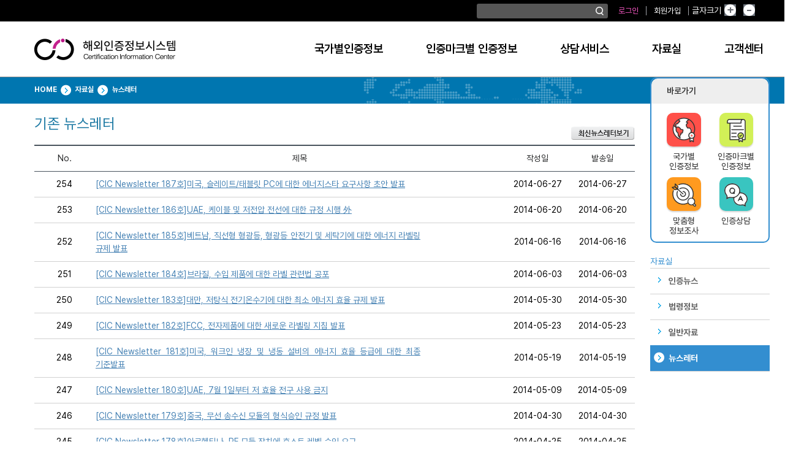

--- FILE ---
content_type: text/html;charset=UTF-8
request_url: https://www.certinfo.kr/findExNewsLetterList.do;jsessionid=FE17C92805EC299A216982D1396FFB12
body_size: 55125
content:











<!DOCTYPE html PUBLIC "-//W3C//DTD HTML 4.01 Transitional//EN" "http://www.w3.org/TR/html4/loose.dtd">
<html lang="ko">
<head>
<!-- Google Tag Manager -->
<script>(function(w,d,s,l,i){w[l]=w[l]||[];w[l].push({'gtm.start':
new Date().getTime(),event:'gtm.js'});var f=d.getElementsByTagName(s)[0],
j=d.createElement(s),dl=l!='dataLayer'?'&l='+l:'';j.async=true;j.src=
'https://www.googletagmanager.com/gtm.js?id='+i+dl;f.parentNode.insertBefore(j,f);
})(window,document,'script','dataLayer','GTM-MDX95W2');</script>
<!-- End Google Tag Manager -->
<!-- global site tag(gtag.js) google analytics
<script async src="https://www.googletagmanager.com/gtag/js?id=UA-205924879-1"></script>
<script>
	window.dataLayer = window.dataLayer || [];
	function gtag() {dataLayer.push(arguments);}
	gtag('js', new Date());
	gtag('config', 'UA-205924879-1')
</script>
-->
<meta http-equiv="Content-Type" content="text/html; charset=utf-8" />
<meta name="Publisher" content="KTL, CIC, 해외인증정보센터"/>
<meta content="IE=edge" http-equiv="X-UA-Compatible"/>
<meta content="ALL.INDEX,FOLLOW" name="robots"/>
<meta content="해외인증정보시스템, CIC인증정보시스템, 인증정보시스템, 인증정보,해외인증,  국제인증, 해외인증정보, 해외규제, 기술무역장벽, TBT, 인증, 국가별 인증, 품목별 인증, HS코드별 인증,인증상담, 맞춤형 정보조사, 안전인증, 통신인증, 선적전검사, 에너지효율, 방폭,  기계, ktl, ce marking, nrtl, ul, csa, tuv, vde,global certification information" name="keywords"/>
<meta content="해외인증정보시스템 입니다. 인증, 품목, 규격정보를 확인할 수 있습니다." name="description"/>
<title>해외인증정보시스템</title>
<link rel="stylesheet" type="text/css" href="/css/reset.css"/>
<link rel="stylesheet" href="/js/jquery/themes/smoothness/jquery.ui.all.css">



<script src="/js/jquery/jquery-1.10.2.js"></script>
<script src="/js/jquery/ui/jquery-ui-1.10.4.custom.js"></script>
<script src="/js/jquery/ui/jquery.ui.datepicker-ko.js"></script>
<script type="text/javascript" src="/js/frotoma/fileUploadMng.js" ></script>
<script src="/js/common.js"></script>
<script type="text/javascript" src="/egovframework/cmmn/validator.do"></script>
<script type="text/javascript" src="/js/egovframework/EgovMultiFile.js" ></script>
<script type="text/javascript" src="/js/frotoma/fileUploadMng.js" ></script>

<!-- 2023년 메인디자인 리뉴얼 작업 추가 -->
<link rel="stylesheet" type="text/css" href="/css/sub_common_new.css">
<link rel="stylesheet" type="text/css" href="/css/sub_new.css">


</head>
<body>
<!-- Google Tag Manager (noscript)--
<noscript><iframe src="https://www.googletagmanager.com/ns.html?id=GTM-MDX95W2"
height="0" width="0" style="display:none;visibility:hidden"></iframe></noscript>
!--End Google Tag Manager (noscript) -->

<div id="maskService"></div>
<noscript class="noScriptTitle">자바스크립트를 지원하지 않는 브라우저에서는 일부 기능을 사용하실 수 없습니다.</noscript>
  <div id="skipnavi">
    <dl>
        <dt class="hiddenitem">바로가기 메뉴</dt>
        <dd><a title="관리자메뉴 바로가기" href="#nav">주요메뉴 바로가기</a></dd>
        <dd><a title="본문내용 바로가기" href="#submenu">서브메뉴 바로가기</a></dd>
        <dd><a title="하단바로가기" href="#footer">하단 바로가기</a></dd>
    </dl>
  <span class="hiddenitem"><a href="#contents">본문내용 바로가기</a></span>
  </div><!--skipnavi-->

	<!-- wrapper -->
	<div id="wrap">
	    












<script type="text/javascript">
//폰트사이즈 조절
var zoomRate = 10;
var curRate = 100;
var minRate = 80;
var maxRate = 200;

function zoomInOut(value) {
 	var browserEl = navigator.userAgent.toLowerCase();

 	if(browserEl.indexOf('firefox')!=-1) {
 		alert("익스플로러전용기능입니다. 보기메뉴 - 크기조정 - 확대/축소를 이용하세요."); }
 	else if(browserEl.indexOf('opera')!=-1) {
 		alert("익스플로러전용기능입니다. 보기메뉴 - zoom을 이용하세요."); }
 	else if(browserEl.indexOf('safari')!=-1) {
 		alert("익스플로러전용기능입니다. 보기메뉴 - 텍스트크게/작게를 이용하세요.");
 	}

 	if(((value == "plus")&&(curRate >= maxRate))||((value == "minus") && (curRate <= minRate))) {
     	return;
 	}

 	if(value == "plus") {
		curRate = parseInt(curRate) + parseInt(zoomRate);
 	}else if (value == "minus") {
  		curRate = parseInt(curRate) - parseInt(zoomRate);
 	}else {
  		curRate = 100;
 	}
 	document.body.style.zoom = curRate + '%';
}

$(function() {

    var cache = {};
    $("#query").autocomplete({
    	minLength: 2,
        focus: function () {
        	return false;
        },
        select: function( event, ui ) {
            searchQuery(ui.item.value);
        },
        source: function(request, response) {
            var term = request.term;

            if(term in cache) {
            	response($.map(cache[term], function(item) {
                	return {
	                    //label: item.name,
	                  	label: $.trim(item.name,this).toUpperCase().replace($( "#query" ).val().toUpperCase(),"<span style=\"font-weight:bold;color:#EC5F41;\">" + $( "#query" ).val().toUpperCase() + "</span>"),
	                  	value: item.name
                	};
              	}));
                return;
           	}

            $.ajax({
                url: "/autocomplete.do",
                dataType: "json",
                data: "query="+term,
                method:"POST",
                success: function(data) {
                    cache[term] = data;
                    response($.map(data, function(item) {
                        return {
                            //label: item.name,
                            label: $.trim(item.name,this).toUpperCase().replace($( "#query" ).val().toUpperCase(),"<span style=\"font-weight:bold;color:#EC5F41;\">" + $( "#query" ).val().toUpperCase() + "</span>"),
                            value: item.name
                        };
                    }));
            	},
        	});
       	}
	}).data( "ui-autocomplete" )._renderItem = function( ul, item ) {
         return $( "<li style='cursor:hand; cursor:pointer;'></li>" )
         		.data( "ui-autocomplete-item", item )
         		.append("<a href=\"search.do?query="+item.value+"\">"  + unescape(item.label) + "</a>")
         		.appendTo( ul );
    };



    $(".layout_popup .l_popup .x").each(function(){
		$(this).click(function(e){
			e.preventDefault();
			$(this).parent().parent().parent().hide();
		});
	});

});
function fnAgreeChk(){
	if($("#chkRegist").is(":checked")){
		location.href="/memberRegist.do";
	}else{
		alert("내용을 확인한 후 동의해주십시오.");
		return false;
	}
}
function searchQuery(query){
	location.href="search.do?query="+query;
}
</script>






<div id="noticewrap"></div>



<!-- skipnavi -->
<!-- <div id="accessibility">
    <a href="#container">본문 바로가기</a>
    <a href="#gnb">주메뉴 바로가기</a>
</div> -->
<!-- skipnavi END -->
<!-- s : topbar 기존 소스 그대로 사용 css 만 변경됨-->
<div id="topbar">
 <div class="toparea">
	
			<script type="text/javascript">
			
			
			
			
			
			
			
			
			
			
			
			</script>

		<!-- s : 신규통합검색 -->
		<div class="topsch">
	  		<form id="searchForm" name="searchForm" action="/search.do" method="GET" onsubmit="fn_topSearch(); return false;"><input type="hidden" name="ptSignature" value="8hFPeNToKliqjjAS2RaUOuzM8IPgMX1xv/2PMnkL97U9lvlTboDmeC/KTZA7XjUEZpVKyg23Q0e0fIDtTp44wQ==" />
<input type="hidden" name="csSignature" value="V5Ms1QytAp+VbrWRcStf1A==" />

	    		<fieldset>
	    			<legend class="hide">검색</legend>
		    		<label for="query" class="hide">통합검색</label>
		    		<input type="text" class="tsch_input" value="" name="query" id="query" autocomplete="off" title="검색어를 입력해주세요."/>
		    		<a href="#" class="tsch_btn" title="검색"  id="haSrh" onclick="fn_topSearch()"></a>
	  			</fieldset>
	  		</form>
	 	</div>
	 	<!-- e : 신규통합검색 -->

	



	<ul class="userset">
		
			
				<li><a href="/loginFrm.do;jsessionid=7F8B8BF4DBD7A322EE8D5FCE2775FC6C"  title="로그인">로그인</a></li>
				<li><a href="/memberRegist.do" title="회원가입">회원가입</a></li>
			
			
		

		<li>
		  	<ul class="ftsize">
			    <li class="tplabel">글자크기</li>
				<li><a style="padding: 0 6px;" onclick="zoomInOut('plus'); return false;" onkeypress="if(event.keyCode==13) {zoomInOut('plus'); return false;}" title="글자크게" ><img src="/images/pt/button/fontplus.png" alt="글자크게" /></a></li>
				<li><a onclick="zoomInOut('minus'); return false;" onkeypress="if(event.keyCode==13) {zoomInOut('minus'); return false;}" title="글자작게"><img src="/images/pt/button/fontminus.png" alt="글자작게" /></a></li>
			</ul>
		</li>
	</ul>

	</div>
</div> <!-- //topbar -->


<!-- e : topbar -->
<!-- s : header -->
<header>
    <div class="inner">
        <h1 class="logo">
            <a href="/" title="해외인증정보시스템 메인이동">
                <img src="../images/pt/common/logo-230x35@2.png" alt="해외인증정보시스템(Global Certification Infomation Center)" width="230">
                <span class="hide">해외인증정보시스템 로고</span>
            </a>
        </h1>
        <nav class="navi">
            <ul class="gnb_layout">
                <li>
                    <a href="/findCertOfNation.do">국가별인증정보</a>
                </li>
                <li>
                    <a href="/findCertOfMark.do">인증마크별 인증정보</a>
                </li>
                <li class="depth">
                    <a href="/findCounselList.do">상담서비스</a>
                    <ul>
                        <li><a href="/findCounselList.do" title="인증상담">인증상담</a></li>
                        <li><a href="/infoResearchIntro.do" title="맞춤형정보조사">맞춤형정보조사</a></li>
                        <li><a href="/findGovCounselList.do" title="회원 전용게시판">회원 전용게시판</a></li>
                    </ul>
                </li>
                <li class="depth">
                    <a href="/findNewsList.do">자료실</a>
                    <ul>
                        <li><a href="/findNewsList.do" title="인증뉴스">인증뉴스</a></li>
                        <li><a href="/findDataList.do?codeId=MA070100" title="법령정보">법령정보</a></li>
                        <li><a href="/findDataList.do?codeId=MA070400" title="일반자료">일반자료</a></li>
                        <li><a href="/findNewsLetterList.do" title="뉴스레터">뉴스레터</a></li>
                    </ul>
                </li>
                <li class="depth">
                    <a href="/findInfoHomepage.do">고객센터</a>
                    <ul>
                        <li><a href="/findInfoHomepage.do" title="홈페이지 이용안내">홈페이지 이용안내</a></li>
                        <li><a href="/findCopyrightPolicy.do" title="저작권정책">저작권 정책</a></li>
                        <li><a href="/findNoticeList.do" title="공지사항">공지사항</a></li>
                        <li><a href="/findFaqList.do" title="FAQ">FAQ</a></li>
                        <li><a href="/createUserModyFrm.do" title="사이트사용 의견제시">사이트사용 의견제시</a></li>
                        
                    </ul>
                </li>
            </ul>
        </nav>
    </div>
</header>
<!-- e : header -->
	    <div id="contents_top_bar"></div>
	    <div id="contents">
	      <div id="left">
	        











        <script type="text/javascript">
        $(function() {
          $("#aSearch").click(function(){
              form = document.searchExNewsLetter;
              form.action = "findExNewsLetterList.do;jsessionid=7F8B8BF4DBD7A322EE8D5FCE2775FC6C";
              form.submit();
               
           });
        });
        </script>
        <div id="info">
          <ul>
            <li>HOME</li>
            <li class="rootinfo">자료실</li>
            <li class="rootinfo">뉴스레터</li>
          </ul>
        </div>
        <h1 class="title">기존 뉴스레터</h1>
        <div class="package_l">
        <div class="function">
        <a href="/findNewsLetterList.do;jsessionid=7F8B8BF4DBD7A322EE8D5FCE2775FC6C" title="뉴스레터"><img src="/images/pt/button/newnewletter_btn.png" alt="최신뉴스레터보기"/></a>
        </div>
          <table width="0" border="0" cellspacing="0" cellpadding="0" summary="뉴스레터" class="table1">
            <caption>뉴스레터</caption>
            <colgroup>
              <col width="10%" />
              <col width="" />
              <col width="" />
              <col width="" />
            </colgroup>
            <thead>
              <tr>
                <th scope="col">No.</th>
                <th scope="col">제목</th>
                <th scope="col">작성일</th>
                <th scope="col">발송일</th>
              </tr>
            </thead>
            <tbody>
              
              <tr>
                <td>254</td>
                <td class="tdleft">
                	<a href="/gm/viewNewsLetter.do;jsessionid=7F8B8BF4DBD7A322EE8D5FCE2775FC6C?oldAt=OLD&newsLetterNo=256"
                       
                       title="">
                			[CIC Newsletter 187호]미국, 슬레이트/태블릿 PC에 대한 에너지스타 요구사항 초안 발표
            		</a>
           		</td>
                <td>2014-06-27</td>
                <td>2014-06-27</td>
              </tr>
              
              <tr>
                <td>253</td>
                <td class="tdleft">
                	<a href="/gm/viewNewsLetter.do;jsessionid=7F8B8BF4DBD7A322EE8D5FCE2775FC6C?oldAt=OLD&newsLetterNo=255"
                       
                       title="">
                			[CIC Newsletter 186호]UAE, 케이블 및 저전압 전선에 대한 규정 시행 外
            		</a>
           		</td>
                <td>2014-06-20</td>
                <td>2014-06-20</td>
              </tr>
              
              <tr>
                <td>252</td>
                <td class="tdleft">
                	<a href="/gm/viewNewsLetter.do;jsessionid=7F8B8BF4DBD7A322EE8D5FCE2775FC6C?oldAt=OLD&newsLetterNo=254"
                       
                       title="">
                			[CIC Newsletter 185호]베트남, 직선형 형광등, 형광등 안전기 및 세탁기에 대한 에너지 라벨링 규제 발표
            		</a>
           		</td>
                <td>2014-06-16</td>
                <td>2014-06-16</td>
              </tr>
              
              <tr>
                <td>251</td>
                <td class="tdleft">
                	<a href="/gm/viewNewsLetter.do;jsessionid=7F8B8BF4DBD7A322EE8D5FCE2775FC6C?oldAt=OLD&newsLetterNo=253"
                       
                       title="">
                			[CIC Newsletter 184호]브라질, 수입 제품에 대한 라벨 관련법 공포
            		</a>
           		</td>
                <td>2014-06-03</td>
                <td>2014-06-03</td>
              </tr>
              
              <tr>
                <td>250</td>
                <td class="tdleft">
                	<a href="/gm/viewNewsLetter.do;jsessionid=7F8B8BF4DBD7A322EE8D5FCE2775FC6C?oldAt=OLD&newsLetterNo=252"
                       
                       title="">
                			[CIC Newsletter 183호]대만, 저탕식 전기온수기에 대한 최소 에너지 효율 규제 발표
            		</a>
           		</td>
                <td>2014-05-30</td>
                <td>2014-05-30</td>
              </tr>
              
              <tr>
                <td>249</td>
                <td class="tdleft">
                	<a href="/gm/viewNewsLetter.do;jsessionid=7F8B8BF4DBD7A322EE8D5FCE2775FC6C?oldAt=OLD&newsLetterNo=251"
                       
                       title="">
                			[CIC Newsletter 182호]FCC, 전자제품에 대한 새로운 라벨링 지침 발표
            		</a>
           		</td>
                <td>2014-05-23</td>
                <td>2014-05-23</td>
              </tr>
              
              <tr>
                <td>248</td>
                <td class="tdleft">
                	<a href="/gm/viewNewsLetter.do;jsessionid=7F8B8BF4DBD7A322EE8D5FCE2775FC6C?oldAt=OLD&newsLetterNo=250"
                       
                       title="">
                			[CIC Newsletter 181호]미국, 워크인 냉장 및 냉동 설비의 에너지 효율 등급에 대한 최종 기준발표
            		</a>
           		</td>
                <td>2014-05-19</td>
                <td>2014-05-19</td>
              </tr>
              
              <tr>
                <td>247</td>
                <td class="tdleft">
                	<a href="/gm/viewNewsLetter.do;jsessionid=7F8B8BF4DBD7A322EE8D5FCE2775FC6C?oldAt=OLD&newsLetterNo=249"
                       
                       title="">
                			[CIC Newsletter 180호]UAE, 7월 1일부터 저 효율 전구 사용 금지
            		</a>
           		</td>
                <td>2014-05-09</td>
                <td>2014-05-09</td>
              </tr>
              
              <tr>
                <td>246</td>
                <td class="tdleft">
                	<a href="/gm/viewNewsLetter.do;jsessionid=7F8B8BF4DBD7A322EE8D5FCE2775FC6C?oldAt=OLD&newsLetterNo=248"
                       
                       title="">
                			[CIC Newsletter 179호]중국, 무선 송수신 모듈의 형식승인 규정 발표
            		</a>
           		</td>
                <td>2014-04-30</td>
                <td>2014-04-30</td>
              </tr>
              
              <tr>
                <td>245</td>
                <td class="tdleft">
                	<a href="/gm/viewNewsLetter.do;jsessionid=7F8B8BF4DBD7A322EE8D5FCE2775FC6C?oldAt=OLD&newsLetterNo=247"
                       
                       title="">
                			[CIC Newsletter 178호]아르헨티나, RF 모듈 장치에 호스트 레벨 승인 요구
            		</a>
           		</td>
                <td>2014-04-25</td>
                <td>2014-04-25</td>
              </tr>
              
               
            </tbody>
          </table>
          <div class="paging">
          
          <ul><li><a href="/findExNewsLetterList.do?currentPage=1&searchType=&qry=" title="맨앞으로"><img src="/images/pt/button/page1.png" alt="맨앞으로" /></a></li><li><img style="display: none;" src='/images/pt/button/page2.png' alt='이전10개' /></li><li><span class="pspan">1</span></li><li><a href="/findExNewsLetterList.do?currentPage=2&searchType=&qry="  title="1페이지 이동">2</a></li><li><a href="/findExNewsLetterList.do?currentPage=3&searchType=&qry="  title="2페이지 이동">3</a></li><li><a href="/findExNewsLetterList.do?currentPage=4&searchType=&qry="  title="3페이지 이동">4</a></li><li><a href="/findExNewsLetterList.do?currentPage=5&searchType=&qry="  title="4페이지 이동">5</a></li><li><a href="/findExNewsLetterList.do?currentPage=6&searchType=&qry="  title="5페이지 이동">6</a></li><li><a href="/findExNewsLetterList.do?currentPage=7&searchType=&qry="  title="6페이지 이동">7</a></li><li><a href="/findExNewsLetterList.do?currentPage=8&searchType=&qry="  title="7페이지 이동">8</a></li><li><a href="/findExNewsLetterList.do?currentPage=9&searchType=&qry="  title="8페이지 이동">9</a></li><li><a href="/findExNewsLetterList.do?currentPage=10&searchType=&qry="  title="9페이지 이동">10</a></li><li><a href="/findExNewsLetterList.do?currentPage=11&searchType=&qry=" title="다음10개"><img src="/images/pt/button/page3.png" alt="다음10개" /></a></li><li><a href="/findExNewsLetterList.do?currentPage=26&searchType=&qry=" title="맨끝으로"><img src="/images/pt/button/page4.png" alt="맨끝으로" /></a></li> <input type="hidden" id="currentPage" name="currentPage" value="1"/> </ul>   
          </div>
          <!--paging-->
        </div>
        <form id="searchExNewsLetter" name="searchExNewsLetter" action="findExNewsLetterList.do" method="post"><input type="hidden" name="ptSignature" value="8hFPeNToKliqjjAS2RaUOuzM8IPgMX1xv/2PMnkL97U9lvlTboDmeC/KTZA7XjUERJByOkcRlxlVQOHLFiMkAA==" />
<input type="hidden" name="csSignature" value="V5Ms1QytAp+VbrWRcStf1A==" />

        <!--package_l-->
        <div class="srch">
          <select name="searchType">
            <option value="0"  >전체</option>
            <option value="1"  >제목</option>
            <option value="2"  >내용</option>
          </select> 
          <input type="text" name="qry" value="" class="src_txt" /> <a href="#" title="검색" id="aSearch"><img src="/images/pt/button/srh_btn.png" alt="검색"/></a>
        </div>
        </form>
	      </div><!--left-->
	      <div id="right">
	        
	<div class="package_r quick-menu-wrapper">
                    <div class="quick-menu-box">
                        <h3>바로가기</h3>
                        <ul class="linked-wrap">
                            <li>
                                <a href="/findCertOfNation.do" title="국가별인증정보" class="bg-red">
                                    <div class="img">
                                        <?xml version="1.0" encoding="iso-8859-1"?>
                                        <svg version="1.1" id="Layer_1" xmlns="http://www.w3.org/2000/svg" xmlns:xlink="http://www.w3.org/1999/xlink" x="0px" y="0px"
                                        	 viewBox="0 0 80 80" style="enable-background:new 0 0 80 80;" xml:space="preserve">
                                        <g>
                                        	<circle style="fill:#FFFFFF;" cx="40" cy="36.824" r="35.799"/>
                                        	<path style="fill:#FF5049;" d="M57.316,6.3C68.19,12.328,75.55,23.512,75.55,36.824c0,7.459-1.678,14.378-5.623,20.081"/>
                                        	<path style="fill:#FF5049;" d="M7.063,24.504c2.941-8.015,8.89-14.113,16.27-18.204"/>
                                        	<polyline style="fill:#FF5049;" points="23.333,6.3 24.94,9.514 27.35,11.12 19.317,19.956 16.103,19.956 12.89,23.169
                                        		14.497,24.775 13.693,31.201 19.317,30.398 23.333,30.398 28.957,35.218 28.957,37.627 36.99,39.234 36.99,43.25 35.383,49.676
                                        		30.563,50.479 30.563,54.496 28.153,56.906 27.35,59.315 27.35,62.528 28.153,65.741 25.743,64.135 23.333,60.922 21.727,58.512
                                        		21.727,54.496 20.12,48.07 16.907,46.463 14.497,40.84 14.497,35.218 15.3,33.611 13.693,31.201 9.677,27.988 7.063,24.504 	"/>
                                        	<polyline style="fill:#FF5049;" points="57.074,6.3 52.254,8.71 48.237,14.333 53.057,16.743 48.237,21.562 48.237,27.185
                                        		52.254,33.611 59.484,33.611 63.5,39.234 63.5,47.266 61.09,56.906 65.91,56.102 69.927,56.102 	"/>
                                        	<polygon style="fill:#FF5049;" points="56.117,6.779 57.829,6.3 66.433,33.113 59.857,29.018 	"/>
                                        	<g>
                                        		<path style="fill:#333333;" d="M40,73.649c-20.307,0-36.828-16.52-36.828-36.825S19.693,0,40,0s36.828,16.519,36.828,36.824
                                        			S60.307,73.649,40,73.649z M40,2.962c-18.674,0-33.866,15.191-33.866,33.862c0,18.673,15.192,33.863,33.866,33.863
                                        			s33.866-15.191,33.866-33.863C73.866,18.152,58.674,2.962,40,2.962z"/>
                                        	</g>
                                        	<g>
                                        		<path style="fill:#333333;" d="M27.95,67.222c-0.286,0-0.573-0.083-0.821-0.249l-2.41-1.607c-0.14-0.094-0.262-0.209-0.363-0.343
                                        			l-2.41-3.212l-1.654-2.478c-0.162-0.243-0.249-0.529-0.249-0.821v-3.834l-1.397-5.589l-2.604-1.301
                                        			c-0.313-0.157-0.561-0.419-0.699-0.741l-2.41-5.623c-0.079-0.184-0.12-0.383-0.12-0.583v-5.622c0-0.229,0.054-0.457,0.156-0.662
                                        			l0.418-0.838l-1.003-1.504l-3.837-3.07c-0.097-0.077-0.184-0.168-0.259-0.267l-2.41-3.213c-0.491-0.655-0.358-1.583,0.296-2.074
                                        			c0.657-0.489,1.583-0.358,2.074,0.296l2.297,3.063l1.804,1.443l0.386-3.082l-1.095-1.094c-0.278-0.278-0.434-0.654-0.434-1.047
                                        			c0-0.392,0.156-0.769,0.434-1.047l3.213-3.213c0.278-0.278,0.655-0.434,1.047-0.434h2.56l6.434-7.078l-0.978-0.652
                                        			c-0.215-0.143-0.388-0.339-0.503-0.57l-1.607-3.213c-0.365-0.732-0.069-1.621,0.662-1.987c0.73-0.362,1.622-0.068,1.987,0.662
                                        			l1.431,2.861l2.082,1.389c0.36,0.239,0.596,0.624,0.649,1.052c0.052,0.428-0.085,0.857-0.374,1.176l-8.032,8.836
                                        			c-0.282,0.308-0.679,0.485-1.096,0.485h-2.601l-1.731,1.732l0.559,0.559c0.323,0.323,0.479,0.777,0.422,1.231L15.2,29.461
                                        			l3.705-0.529c0.069-0.01,0.139-0.014,0.209-0.014h4.016c0.354,0,0.695,0.126,0.964,0.357l5.623,4.819
                                        			c0.328,0.282,0.517,0.692,0.517,1.124v1.196l6.843,1.368c0.692,0.138,1.191,0.746,1.191,1.452v4.016
                                        			c0,0.121-0.014,0.242-0.044,0.36l-1.607,6.426c-0.143,0.572-0.611,1.005-1.193,1.101l-3.581,0.597v2.762
                                        			c0,0.392-0.156,0.769-0.434,1.047l-2.163,2.163l-0.617,1.85v2.79l0.76,3.036c0.148,0.594-0.083,1.218-0.583,1.57
                                        			C28.548,67.132,28.249,67.222,27.95,67.222z M23.004,58.064l1.358,2.037l1.303,1.735v-2.521c0-0.159,0.026-0.317,0.076-0.469
                                        			l0.804-2.409c0.072-0.218,0.195-0.416,0.358-0.578l1.976-1.976V50.48c0-0.724,0.523-1.342,1.238-1.461l3.861-0.644l1.327-5.307
                                        			v-2.62l-6.843-1.368c-0.692-0.138-1.191-0.746-1.191-1.452v-1.729l-4.69-4.02h-3.364l-3.194,0.456l0.304,0.455
                                        			c0.295,0.442,0.33,1.008,0.093,1.484l-0.647,1.294v4.969l2.077,4.845l2.728,1.363c0.387,0.194,0.669,0.546,0.774,0.966
                                        			l1.606,6.426c0.03,0.117,0.044,0.237,0.044,0.359V58.064z"/>
                                        	</g>
                                        	<g>
                                        		<path style="fill:#333333;" d="M60.887,58.387c-0.41,0-0.805-0.17-1.088-0.476c-0.338-0.366-0.469-0.879-0.348-1.364l2.366-9.462
                                        			v-7.376l-3.298-4.616h-6.468c-0.511,0-0.985-0.263-1.255-0.696l-4.017-6.426c-0.147-0.235-0.226-0.507-0.226-0.785v-5.623
                                        			c0-0.392,0.156-0.769,0.434-1.047l3.367-3.366l-2.983-1.49c-0.388-0.194-0.67-0.548-0.775-0.968
                                        			c-0.104-0.42-0.019-0.865,0.232-1.218l4.017-5.623c0.141-0.197,0.327-0.356,0.543-0.464l4.819-2.41
                                        			c0.73-0.362,1.622-0.068,1.987,0.662c0.365,0.732,0.069,1.621-0.662,1.987L53.042,9.87l-2.796,3.914l3.27,1.634
                                        			c0.425,0.213,0.723,0.617,0.799,1.087c0.076,0.469-0.078,0.948-0.415,1.284l-4.386,4.385v4.585l3.357,5.371h6.409
                                        			c0.478,0,0.926,0.23,1.205,0.62l4.017,5.622c0.179,0.252,0.276,0.552,0.276,0.861v8.032c0,0.121-0.014,0.242-0.044,0.36
                                        			l-1.863,7.447l2.592-0.432c0.081-0.014,0.162-0.02,0.244-0.02h4.016c0.818,0,1.481,0.663,1.481,1.481
                                        			c0,0.818-0.663,1.481-1.481,1.481H65.83l-4.699,0.784C61.049,58.38,60.968,58.387,60.887,58.387z"/>
                                        	</g>
                                        	<g>
                                        		<g>
                                        			<g>
                                        				<g>
                                        					<circle style="fill:#FFFFFF;" cx="65.458" cy="57.798" r="8.908"/>
                                        				</g>
                                        				<polygon style="fill:#FFFFFF;" points="60.063,76.154 65.21,73.237 70.98,76.627 70.98,67.64 59.999,67.64 				"/>
                                        			</g>
                                        			<path style="fill:#333333;" d="M72.622,66.134c2.347-2.02,3.841-5.004,3.841-8.336c0-6.068-4.936-11.004-11.005-11.004
                                        				S54.452,51.73,54.452,57.798c0,3.332,1.494,6.316,3.841,8.336v12.332c0,0.576,0.323,1.104,0.837,1.366
                                        				c0.515,0.262,1.129,0.214,1.598-0.126l4.73-3.435l4.73,3.435c0.268,0.194,0.584,0.293,0.901,0.293
                                        				c0.238,0,0.476-0.055,0.696-0.167c0.514-0.262,0.837-0.79,0.837-1.366V66.134z M69.556,75.458l-3.197-2.322
                                        				c-0.539-0.391-1.264-0.391-1.803,0l-3.197,2.322v-7.455c1.268,0.511,2.649,0.8,4.098,0.8s2.83-0.289,4.098-0.8V75.458z
                                        				 M65.458,65.736c-4.378,0-7.939-3.561-7.939-7.939c0-4.377,3.56-7.938,7.939-7.938c4.378,0,7.938,3.561,7.938,7.938
                                        				C73.396,62.175,69.836,65.736,65.458,65.736z"/>
                                        		</g>
                                        		<g>
                                        			<path style="fill:#FF5049;" d="M67.606,61.771c0.145,0.105,0.343,0.107,0.492,0c0.147-0.107,0.208-0.295,0.152-0.467
                                        				l-0.808-2.488l2.116-1.538c0.147-0.107,0.208-0.295,0.152-0.467c-0.056-0.172-0.216-0.289-0.398-0.289h-2.616l-0.808-2.488
                                        				c-0.056-0.172-0.216-0.289-0.398-0.289c-0.181,0-0.342,0.117-0.398,0.289l-0.808,2.488h-2.616c-0.181,0-0.342,0.117-0.398,0.289
                                        				c-0.056,0.172,0.005,0.361,0.152,0.467l2.117,1.538l-0.808,2.488c-0.056,0.172,0.005,0.361,0.152,0.467
                                        				c0.147,0.107,0.345,0.107,0.492,0l2.116-1.538L67.606,61.771z"/>
                                        		</g>
                                        	</g>
                                        </g>
                                        </svg>
                                    </div>

                                    <div class="txt">
                                        국가별<br>인증정보
                                    </div>
                                </a>
                            </li>

                			<li>
                                <a href="/findCertOfMark.do" title="인증마크별인증정보" class="bg-green">
                                    <div class="img">
                                        <?xml version="1.0" encoding="iso-8859-1"?>
                                        <svg version="1.1" id="Layer_1" xmlns="http://www.w3.org/2000/svg" xmlns:xlink="http://www.w3.org/1999/xlink" x="0px" y="0px"
                                        	 viewBox="0 0 66 80" style="enable-background:new 0 0 66 80;" xml:space="preserve" width="43px">
                                        <g>
                                        	<g>
                                        		<polyline style="fill:#FFFFFF;" points="11.879,13.593 11.879,70.558 42.834,70.558 64.576,70.558 64.576,6.48 58.433,2.536
                                        			55.685,1.308 53.451,2.536 8.807,2.536 4.928,2.537 3.598,5.672 2.648,13.717 11.879,13.593 		"/>
                                        		<polygon style="fill:#FFFFFF;" points="43.523,76.393 48.8,73.403 54.715,76.878 54.715,70.558 42.834,70.558 		"/>
                                        	</g>
                                        	<g>
                                        		<circle style="fill:#D2F057;" cx="48.712" cy="58.01" r="9.133"/>
                                        	</g>
                                        	<g>
                                        		<path style="fill:#333333;" d="M23.917,26.054h27.332c0.869,0,1.572-0.704,1.572-1.572c0-0.868-0.703-1.572-1.572-1.572H23.917
                                        			c-0.869,0-1.572,0.704-1.572,1.572C22.345,25.35,23.048,26.054,23.917,26.054z"/>
                                        		<path style="fill:#333333;" d="M58.118,35.036H17.047c-0.869,0-1.572,0.704-1.572,1.572s0.703,1.572,1.572,1.572h41.071
                                        			c0.869,0,1.572-0.704,1.572-1.572S58.987,35.036,58.118,35.036z"/>
                                        		<path style="fill:#333333;" d="M32.861,47.163H17.047c-0.869,0-1.572,0.704-1.572,1.572s0.703,1.572,1.572,1.572h15.814
                                        			c0.869,0,1.572-0.704,1.572-1.572S33.73,47.163,32.861,47.163z"/>
                                        		<path style="fill:#333333;" d="M32.861,59.288H17.047c-0.869,0-1.572,0.704-1.572,1.572c0,0.868,0.703,1.572,1.572,1.572h15.814
                                        			c0.869,0,1.572-0.704,1.572-1.572C34.433,59.991,33.73,59.288,32.861,59.288z"/>
                                        		<path style="fill:#333333;" d="M56.741,0.004C55.715-0.001,11.117,0,9.276,0H9.271C4.374,0,0.39,3.985,0.39,8.883v5.504
                                        			c0,0.868,0.703,1.572,1.572,1.572h7.594v54.996c0,0.868,0.703,1.572,1.572,1.572h29.936v5.901c0,0.591,0.332,1.132,0.858,1.401
                                        			c0.528,0.269,1.157,0.22,1.638-0.129l4.849-3.521l4.849,3.521c0.275,0.199,0.599,0.3,0.924,0.3c0.244,0,0.488-0.057,0.714-0.171
                                        			c0.526-0.269,0.858-0.81,0.858-1.401v-5.901h8.286c0.869,0,1.572-0.704,1.572-1.572V8.896C65.61,4.05,61.704,0.029,56.741,0.004z
                                        			 M3.533,12.815V8.883c0-3.164,2.574-5.739,5.738-5.739h0.005h40.672c-1.316,1.55-2.111,3.556-2.111,5.744v3.927
                                        			C8.398,12.815,21.039,12.815,3.533,12.815z M52.609,75.344l-3.277-2.38c-0.553-0.401-1.296-0.401-1.848,0l-3.277,2.38v-7.643
                                        			c1.3,0.524,2.716,0.82,4.201,0.82s2.901-0.296,4.201-0.82V75.344z M48.408,65.377c-4.488,0-8.139-3.651-8.139-8.139
                                        			c0-4.488,3.65-8.138,8.139-8.138c4.488,0,8.139,3.65,8.139,8.138C56.546,61.726,52.896,65.377,48.408,65.377z M62.467,69.383
                                        			h-6.714v-3.599c2.406-2.071,3.937-5.13,3.937-8.546c0-6.221-5.061-11.281-11.282-11.281s-11.282,5.061-11.282,11.281
                                        			c0,3.416,1.532,6.475,3.937,8.546v3.599H12.699V15.959h36.71c0.869,0,1.572-0.704,1.572-1.572V9.191
                                        			c0-3.102,2.272-5.747,5.173-6.02c3.53-0.326,6.313,2.456,6.313,5.725V69.383z"/>
                                        		<path style="fill:#333333;" d="M50.376,54.046l-3.679,3.679l-0.883-0.883c-0.614-0.614-1.609-0.614-2.223,0
                                        			c-0.614,0.614-0.614,1.609,0,2.223l1.994,1.994c0.307,0.307,0.709,0.461,1.111,0.461c0.402,0,0.804-0.153,1.111-0.461l4.791-4.79
                                        			c0.614-0.613,0.614-1.609,0-2.223C51.984,53.432,50.99,53.432,50.376,54.046z"/>
                                        	</g>
                                        </g>
                                        </svg>
                                    </div>
                                    <div class="txt">
                                        인증마크별<br>인증정보
                                    </div>
                                </a>
                            </li>

                			<li>
                                <a href="/infoResearchIntro.do" title="맞춤형정보조사" class="bg-orange">
                                    <div class="img">
                                        <?xml version="1.0" encoding="iso-8859-1"?>
                                        <svg version="1.1" id="Layer_1" xmlns="http://www.w3.org/2000/svg" xmlns:xlink="http://www.w3.org/1999/xlink" x="0px" y="0px"
                                        	 viewBox="0 0 84 80" style="enable-background:new 0 0 84 80;" xml:space="preserve">
                                        <g>
                                        	<g>
                                        		<circle style="fill:#FFFFFF;" cx="39.43" cy="36.889" r="35.164"/>
                                        		<g>
                                        			<g>
                                        				<polygon style="fill:#FF9A1F;" points="2.541,13.991 11.397,21.155 19.861,20.317 21.903,10.376 13.233,2.804 11.645,12.034
                                        									"/>
                                        			</g>
                                        			<g>
                                        				<g>
                                        					<g>
                                        						<path style="fill:#333333;" d="M39.04,37.891c-0.367,0-0.736-0.129-1.032-0.392L11.776,14.228
                                        							c-0.642-0.57-0.7-1.552-0.131-2.194c0.568-0.643,1.555-0.701,2.195-0.131l26.232,23.271c0.642,0.57,0.7,1.552,0.131,2.194
                                        							C39.896,37.714,39.468,37.891,39.04,37.891z"/>
                                        					</g>
                                        					<g>
                                        						<path style="fill:#333333;" d="M11.401,23.474c-0.581,0-1.143-0.21-1.588-0.604l-9.617-8.511l0.48-1.949l1.022-0.229
                                        							l10.417-1.805l12.295,10.879l-12.592,2.183C11.679,23.463,11.539,23.474,11.401,23.474z M5.289,14.714l6.33,5.603l5.886-1.02
                                        							l-6.332-5.602L5.289,14.714z"/>
                                        					</g>
                                        					<g>
                                        						<path style="fill:#333333;" d="M22.349,23.583L10.054,12.704L10.625,1.21l1.806-0.849l0.823,0.646L22.176,8.9
                                        							c0.548,0.489,0.843,1.186,0.808,1.917L22.349,23.583z M13.233,11.367l6.332,5.603l0.296-5.965l-6.332-5.603L13.233,11.367z"/>
                                        					</g>
                                        				</g>
                                        				<g>
                                        					<path style="fill:#333333;" d="M39.072,59.071c-12.428,0-22.54-10.112-22.54-22.54c0-3.389,0.735-6.65,2.184-9.691
                                        						c0.367-0.775,1.289-1.104,2.072-0.735c0.774,0.37,1.104,1.297,0.733,2.072c-1.248,2.62-1.881,5.43-1.881,8.353
                                        						c0,10.715,8.717,19.431,19.431,19.431s19.431-8.717,19.431-19.431c0-10.714-8.717-19.431-19.431-19.431
                                        						c-3.657,0-7.22,1.022-10.303,2.954c-0.729,0.455-1.686,0.237-2.144-0.491c-0.455-0.728-0.235-1.687,0.492-2.143
                                        						c3.58-2.244,7.713-3.429,11.955-3.429c12.428,0,22.54,10.112,22.54,22.54C61.612,48.959,51.501,59.071,39.072,59.071z"/>
                                        				</g>
                                        				<g>
                                        					<path style="fill:#333333;" d="M39.072,73.062c-20.143,0-36.531-16.388-36.531-36.532c0-4.081,0.669-8.092,1.99-11.92
                                        						c0.279-0.811,1.161-1.24,1.977-0.963c0.812,0.28,1.242,1.165,0.963,1.977c-1.208,3.501-1.82,7.17-1.82,10.906
                                        						c0,18.429,14.992,33.423,33.422,33.423c18.429,0,33.422-14.993,33.422-33.423c0-18.428-14.993-33.422-33.422-33.422
                                        						c-4.697,0-9.237,0.954-13.496,2.837c-0.788,0.351-1.702-0.008-2.051-0.793c-0.346-0.786,0.009-1.703,0.794-2.05
                                        						C28.977,1.044,33.94,0,39.072,0c20.143,0,36.531,16.388,36.531,36.531S59.215,73.062,39.072,73.062z"/>
                                        				</g>
                                        				<g>
                                        					<path style="fill:#333333;" d="M39.072,46.635c-5.571,0-10.104-4.533-10.104-10.104c0-0.858,0.695-1.555,1.555-1.555
                                        						c0.859,0,1.555,0.696,1.555,1.555c0,3.857,3.138,6.995,6.995,6.995c3.857,0,6.995-3.138,6.995-6.995
                                        						c0-3.857-3.138-6.995-6.995-6.995c-0.859,0-1.555-0.696-1.555-1.555c0-0.858,0.695-1.555,1.555-1.555
                                        						c5.571,0,10.104,4.533,10.104,10.104C49.176,42.102,44.644,46.635,39.072,46.635z"/>
                                        				</g>
                                        			</g>
                                        		</g>
                                        	</g>
                                        	<g>
                                        		<g>
                                        			<path style="fill:#FFFFFF;" d="M77.006,68.973l4.785,4.661c1.031,1.031,0.409,3.545-0.388,4.272
                                        				c-0.683,0.623-2.853,1.031-3.884,0l-5.074-5.049"/>
                                        			<path style="fill:#333333;" d="M79.332,80c-1.044,0-2.104-0.303-2.855-1.052l-5.071-5.047c-0.576-0.574-0.578-1.506-0.005-2.083
                                        				c0.573-0.576,1.506-0.577,2.083-0.005l5.073,5.049c0.357,0.36,1.547,0.182,1.868-0.057c0.36-0.382,0.592-1.828,0.325-2.13
                                        				l-4.771-4.648c-0.582-0.568-0.594-1.499-0.027-2.082c0.567-0.584,1.498-0.594,2.082-0.027l4.785,4.661
                                        				c0.675,0.674,1.01,1.634,0.984,2.788c-0.032,1.408-0.611,2.9-1.407,3.627C81.745,79.588,80.55,80,79.332,80z"/>
                                        		</g>
                                        		<g>
                                        			<circle style="fill:#FFFFFF;" cx="67.42" cy="62.371" r="11.652"/>
                                        			<path style="fill:#333333;" d="M67.42,75.495c-7.237,0-13.124-5.887-13.124-13.124c0-7.236,5.887-13.123,13.124-13.123
                                        				c7.237,0,13.125,5.887,13.125,13.123C80.545,69.608,74.657,75.495,67.42,75.495z M67.42,52.192
                                        				c-5.613,0-10.179,4.566-10.179,10.178c0,5.613,4.566,10.179,10.179,10.179S77.6,67.984,77.6,62.371
                                        				C77.6,56.759,73.033,52.192,67.42,52.192z"/>
                                        		</g>
                                        	</g>
                                        </g>
                                        </svg>
                                    </div>
                                    <div class="txt">
                                        맞춤형<br>정보조사
                                    </div>
                                </a>
                            </li>

                			<li>
                                <a href="/findCounselList.do" title="인증상담" class="bg-gblue">
                                    <div class="img">
                                        <?xml version="1.0" encoding="iso-8859-1"?>
                                        <svg version="1.1" id="Layer_1" xmlns="http://www.w3.org/2000/svg" xmlns:xlink="http://www.w3.org/1999/xlink" x="0px" y="0px"
                                        	 viewBox="0 0 80 80" style="enable-background:new 0 0 80 80;" xml:space="preserve">
                                        <g>
                                        	<g>
                                        		<g>
                                        			<path style="fill:#FFFFFF;" d="M6.526,54.943c0.356-4.641,1.366-8.187,0.659-11.348c-0.677-3.027-3.369-5.543-4.774-8.476
                                        				C-4.795,20.089,4.87,2.303,24.451,0.319c8.204-0.831,15.664,1.379,21.979,7.079c5.329,4.81,7.984,10.692,8.099,17.801
                                        				c0.027,1.689,0.004,3.379,0.004,5.272c2.541,0.544,4.68,1.034,6.831,1.458c11.557,2.277,19.739,12.709,18.479,24.351
                                        				c-0.352,3.256-1.91,6.695-3.835,9.391c-2.605,3.65-4.159,7.065-2.366,11.46c0.209,0.513-0.172,1.267-0.415,2.719
                                        				c-2.165-0.918-4.219-1.346-5.683-2.516c-2.099-1.678-4.19-2.05-6.724-1.699c-2.376,0.33-4.818,0.575-7.199,0.407
                                        				c-13.584-0.96-21.896-9.586-22.589-23.248c-0.025-0.502-0.162-0.999-0.316-1.899c-3.977-0.406-8.135-1.607-12.014-1.007
                                        				C14.834,50.487,11.245,52.892,6.526,54.943z"/>
                                        			<g>
                                        				<path style="fill:#333333;" d="M6.526,54.943c0.356-4.641,1.366-8.187,0.659-11.348c-0.677-3.027-3.369-5.543-4.774-8.476
                                        					C-4.795,20.089,4.87,2.303,24.451,0.319c8.204-0.831,15.664,1.379,21.979,7.079c5.329,4.81,7.984,10.692,8.099,17.801
                                        					c0.027,1.689,0.004,3.379,0.004,5.272c2.541,0.544,4.68,1.034,6.831,1.458c11.557,2.277,19.739,12.709,18.479,24.351
                                        					c-0.352,3.256-1.91,6.695-3.835,9.391c-2.605,3.65-4.159,7.065-2.366,11.46c0.209,0.513-0.172,1.267-0.415,2.719
                                        					c-2.165-0.918-4.219-1.346-5.683-2.516c-2.099-1.678-4.19-2.05-6.724-1.699c-2.376,0.33-4.818,0.575-7.199,0.407
                                        					c-13.584-0.96-21.896-9.586-22.589-23.248c-0.025-0.502-0.162-0.999-0.316-1.899c-3.977-0.406-8.135-1.607-12.014-1.007
                                        					C14.834,50.487,11.245,52.892,6.526,54.943z M10.925,48.641c4.829-2.566,9.506-2.044,14.385-1.501
                                        					c7.779,0.867,14.724-1.781,20.105-7.405c6.399-6.688,7.767-16.454,3.229-24.301C42.677,5.116,32.434,1.705,20.578,4.516
                                        					C4.126,8.418-1.757,25.236,8.379,38.74C10.614,41.717,11.585,44.647,10.925,48.641z M69.427,74.308
                                        					c-0.405-4.072,1.14-6.814,3.413-9.669c5.304-6.66,5.065-15.363-0.065-21.948c-4.054-5.204-9.466-7.723-15.957-8.352
                                        					c-2.546-0.247-4.251,0.558-5.59,2.654c-3.528,5.522-8.152,9.723-14.509,11.775c-1.632,0.527-2.595,1.607-2.616,3.402
                                        					c-0.046,4.008,0.24,7.947,2.767,11.306c5.653,7.516,13.05,10.954,22.464,9.302C62.798,72.17,66.149,71.605,69.427,74.308z"/>
                                        				<path style="fill:#333333;" d="M33.832,35.783c-2.416,0-4.291-0.042-6.163,0.008c-4.541,0.121-7.339-1.645-9.286-5.924
                                        					c-2.318-5.095,0.018-12.359,4.62-14.365c5.29-2.306,11.153,0.143,13.532,5.91c0.611,1.482,0.416,3.319,0.48,4.997
                                        					c0.025,0.669-0.172,1.379-0.405,2.02C35.732,30.845,34.798,33.24,33.832,35.783z M20.832,25.307
                                        					c0.035,4.12,2.031,7.057,5.006,7.367c3.624,0.378,8.865-5.703,8.019-9.302c-0.867-3.686-3.809-5.591-7.74-5.012
                                        					C22.518,18.891,20.797,21.153,20.832,25.307z"/>
                                        				<path style="fill:#333333;" d="M58.763,57.049c-2.299,0-4.69,0-7.263,0c-1.111,1.471-2.286,3.025-3.663,4.848
                                        					c-1.591-1.842-1.096-3.282-0.38-4.614c2.607-4.849,3.936-10.524,9.016-14.895c2.886,6.568,6.249,11.997,8.002,18.658
                                        					C61.104,61.118,60.842,58.424,58.763,57.049z M56.349,49.403c-0.449-0.119-0.898-0.237-1.347-0.356
                                        					c-0.633,1.39-1.266,2.779-2.189,4.807c1.957-0.119,3.045-0.185,4.471-0.271C56.915,51.934,56.632,50.669,56.349,49.403z"/>
                                        			</g>
                                        		</g>
                                        	</g>
                                        	<path style="fill:#333333;" d="M29.408,35.466l3.82,0.988c0,0,2.354,0.484,2.601-0.988s-0.556-4.645-0.556-4.645L29.408,35.466z"/>
                                        </g>
                                        </svg>
                                    </div>
                                    <div class="txt">
                                        인증상담
                                    </div>
                                </a>
                            </li>
                        </ul>
                    </div>
                </div>
	        <!--package_r-->
	        <div class="package_r">
	          











          <h3>자료실</h3>
          <ul class="submenu">
            <li><a href="/findNewsList.do" title="인증뉴스" >인증뉴스</a></li>
            <li><a href="/findDataList.do?codeId=MA070100" title="법령정보" >법령정보</a></li>
            <li><a href="/findDataList.do?codeId=MA070400" title="일반자료" >일반자료</a></li>
            <li><a href="/findNewsLetterList.do" title="뉴스레터" id="subcurrent">뉴스레터</a></li>
          </ul>
	        </div>
	      </div><!--right-->
	    </div><!--contents-->

        











	<script type="text/javascript">
	$(function() {
	    $("#aSupport").click(function(){
	      $(this).next().show("blind");
	    });
	  $("#aSupClose").click(function(){
	          $(".vstsupport").hide("blind");
	       });
	  });
	</script>
	<!-- s : linksite -->
	<section class="linksite">
		<div class="inner">
			<h3>관련사이트</h3>
			<ul>
				<li><a href="http://www.ktl.re.kr/" target="_blank">한국산업기술시험원</a></li>
				<li><a href="https://www.exportvoucher.com/portal/sample/main" target="_blank">수출지원기반활용사업</a></li>
				<li><a href="http://www.knowtbt.kr/" target="_blank">지능형해외기술규제대응정보시스템</a></li>
			</ul>
		</div>
	</section>
	<!-- e : linksite -->
      <!-- s : footer -->
      <footer>
          <div class="finfo">
              <h2>
                  <a href=""><img src="../images/pt/common/footer_logo.png" alt="ktl한국산업기술시험원"></a>
              </h2>
              <ul>
                  <li>
                      <span>우&#41; 52852 경상남도 진주시 충의로 10&#40;충무공동&#41;한국산업기술시험원</span>
                      <strong>E-mail</strong> <a href="mailto:certinfo@ktl.re.kr">certinfo@ktl.re.kr</a>
                  </li>
                  <li>
                      Copyright &#40;c&#41; 2023 Korea Testinglaboratory. All rights Reserved.
                  </li>
              </ul>
          </div>
          <div class="flink">
              <ul>
			<li><a href="/rss.do" title="RISS서비스"><img src="/images/pt/button/riss.png" alt="RISS서비스"/></a></li>
                  <li><a href="#" onclick="fncWindowOpen2('https://www.ktl.re.kr/service/service_4/priv.do?menu_gubun=service&menu_no=3&menu_no2=&menu_no3=&params=','popupa','616','500','yes')"><span class="clr_red">개인정보처리방침</span></a></li>
                  <li><a href="#" id="emailop">이메일 무단수집거부</a></li>
                  <li><a href="https://939.co.kr/itood" target="_blank" id="remote_help">원격지원</a></li>
              </ul>
              <p>본 사이트의 자료들을 무단 복제, 배포하는 경우에는 저작재산권침해죄에 해당하여 법적 조치에 취해질 수 있습니다. </p>
          </div>
      </footer>
      <!-- e : footer -->



    <div class="email_popup">
        <div class="img_wrap ta_c">
            <img src="/images/pt/logos/email_img.png" alt="무단수집거부이미지">
        </div>
        <h2 class="ta_c">이메일 <span class="fc_blue">무단수집 거부</span></h2>
        <p class="ta_c ">무차별적으로 보내지는 타사의 메일을 차단하기 위해,<br class="none_640">본 웹사이트에 게시된 이메일 주소가 전자우편 수집 프로그램이나 그 밖의 기술적 장치를 이용하여<br class="none_640">무단으로 수집되는 것을 거부하며, 이를 위반시 정보통신망법의해 형사처벌을 유념하시기 바랍니다.</p>
        <p class="name ta_c">한국산업기술시험원</p>
        <a href="#" class="email_close">x</a>
    </div>
    <script type="text/javascript" src="//wcs.naver.net/wcslog.js"></script>
    <script type="text/javascript"> 
	if(!wcs_add) var wcs_add = {}; 
	wcs_add["wa"] = "ca7b486a9781b0"; 
	if(window.wcs) {
	    wcs_do(); 
	}
    </script>
    <script>
        $("#emailop").click(function(){
            $(".email_popup").toggle();
            return false;
        });
        $(".email_close").click(function(){
            $(".email_popup").hide();
            return false;
        });

        var omitformtags=["input", "textarea", "select"]
        omitformtags=omitformtags.join("|")

        function disableselect(e){
            if (omitformtags.indexOf(e.target.tagName.toLowerCase())==-1)
            return false
        }
        function reEnable(){
            return true
        }
        if (typeof document.onselectstart!="undefined")
            document.onselectstart=new Function ("return false")
            else{
            document.onmousedown=disableselect
            document.onmouseup=reEnable
        }

        // 컨트롤키 사용금지
        
    </script>




     </div>

</body>
</html>


--- FILE ---
content_type: text/css
request_url: https://www.certinfo.kr/css/sub_common_new.css
body_size: 8349
content:
@charset "utf-8";

@font-face {font-weight: 100; font-family: 'Pretendard'; font-style: normal; src: url(../font/Pretendard-Thin.woff) format('woff'), url(../font/Pretendard-Thin.woff2) format('woff2');}
@font-face {font-weight: 200; font-family: 'Pretendard'; font-style: normal; src: url(../font/Pretendard-ExtraLight.woff) format('woff'), url(../font/Pretendard-ExtraLight.woff2) format('woff2');}
@font-face {font-weight: 300; font-family: 'Pretendard'; font-style: normal; src: url(../font/Pretendard-Light.woff) format('woff'), url(../font/Pretendard-Light.woff2) format('woff2');}
@font-face {font-weight: 400; font-family: 'Pretendard'; font-style: normal; src: url(../font/Pretendard-Regular.woff) format('woff'), url(../font/Pretendard-Regular.woff2) format('woff2');}
@font-face {font-weight: 500; font-family: 'Pretendard'; font-style: normal; src: url(../font/Pretendard-Medium.woff) format('woff'), url(../font/Pretendard-Medium.woff2) format('woff2');}
@font-face {font-weight: 600; font-family: 'Pretendard'; font-style: normal; src: url(../font/Pretendard-SemiBold.woff) format('woff'), url(../font/Pretendard-SemiBold.woff2) format('woff2');}
@font-face {font-weight: 700; font-family: 'Pretendard'; font-style: normal; src: url(../font/Pretendard-Bold.woff) format('woff'), url(../font/Pretendard-Bold.woff2) format('woff2');}
@font-face {font-weight: 800; font-family: 'Pretendard'; font-style: normal; src: url(../font/Pretendard-ExtraBold.woff) format('woff'), url(../font/Pretendard-ExtraBold.woff2) format('woff2');}
@font-face {font-weight: 900; font-family: 'Pretendard'; font-style: normal; src: url(../font/Pretendard-Black.woff) format('woff'), url(../font/Pretendard-Black.woff2) format('woff2');}

body {background:none!important}
#wrap {position: relative; width: 100%; font-size: 14px; letter-spacing: 0; word-break: keep-all; overflow-x: hidden;}
#wrap section .tit_box {display:flex; align-items: flex-end; margin:60px 0 25px;}
#wrap section h3  { font-size: 25px; font-weight: 800; min-height: 25px; line-height: 25px; color: #000; letter-spacing: -0.8px; text-transform: uppercase;}

/* header renewal */
header {display: flex; position: relative; z-index: 50; width: 100%; border-bottom: 1px solid #888; background: #fff; font-family: 'Pretendard'; color: #222; align-items: center; z-index:999}
header .inner {display: flex; align-items: center; justify-content: space-between; width:1200px; margin:0 auto; }
header h1 {position: static; z-index: auto; }

/* navi gnb 메뉴 */
.navi .gnb_layout,
.navi .gnb_layout ul {display: -ms-flexbox; display: -webkit-flex; display: flex; -webkit-justify-content: flex-start; -ms-flex-pack: start; justify-content: flex-start; }
.navi .gnb_layout {height: 90px; justify-content: center;}
.navi .gnb_layout li.depth::before {content: ''; display: block; visibility: hidden; opacity: 0; position: absolute; top: 100%; right: 0; left: 0; z-index: 1; width: 100%; height: 0; background-color: #fff;
    -webkit-transition: all 300ms ease-in-out; -moz-transition: all 300ms ease-in-out; -ms-transition: all 300ms ease-in-out; -o-transition: all 300ms ease-in-out; transition: all 300ms ease-in-out;}
.navi .gnb_layout.open::before,
.navi .gnb_layout li.depth:hover::before,
.navi .gnb_layout li.depth:focus::before {visibility:visible; opacity: 1; height: 70px; border-top: 1px solid #e1e1e1; border-bottom: 1px solid #e1e1e1; -webkit-box-shadow: 0 3px 6px 0 rgba(0, 0, 0, 0.1); box-shadow: 0 3px 6px 0 rgba(0, 0, 0, 0.1);}
.navi .gnb_layout > li > a {height: 90px; padding: 0 35px; font-size: 19px; line-height: 90px;}
.navi .gnb_layout > li:last-child > a {padding-right:10px;}
.navi > .gnb_layout ul {visibility: hidden; opacity: 0; position: absolute; top: 100%; z-index:10 ; width: -webkit-max-content; width: -moz-max-content; width: max-content; padding: 24px 22px;}
.navi > .gnb_layout li:nth-child(3) ul{transform: translateX(-30%);}
.navi > .gnb_layout li:nth-child(4) ul{transform: translateX(-40%);}
.navi > .gnb_layout li:nth-child(5) ul{transform: translateX(-77%);}
.navi .gnb_layout > li:hover > ul,
.navi .gnb_layout > li:focus > ul {visibility:visible; opacity:1; -webkit-transition-delay: .2s; -o-transition-delay: .2s; transition-delay: .2s;}
.navi .gnb_layout ul a {padding: 10px 15px;}
.navi > .gnb_layout ul > li + li {margin-left: 10px;}

/* 메뉴 공통 호버 설정 */
.navi,
.gnb_layout > li > a::after,
.gnb_layout > li > ul { -webkit-transition: all 0.1s ease-in-out; -o-transition: all 0.1s ease-in-out; transition: all 0.1s ease-in-out;}
.gnb_layout > li > a {display: block; position: relative; font-weight: 600; font-family: 'Pretendard';}
.gnb_layout > li > a:hover,
.gnb_layout > li:hover > a,
.gnb_layout > li > a:focus,
.gnb_layout > li.current > a {color: #0061ce; transition: all 0.2s ease-in-out;}
.gnb_layout > li > a:hover::after,
.gnb_layout > li:hover > a::after,
.gnb_layout > li > a:focus::after,
.gnb_layout > li.current > a::after {content:''; display: block; position: absolute; bottom: 0; left: 0; width: 100%; height: 3px; background-color: #0061ce;}
.gnb_layout > li > a:hover::after,
.gnb_layout > li > a::after {-moz-transform: scaleX(0); -webkit-transform: scaleX(0); -o-transform: scaleX(0); -ms-transform: scaleX(0); transform: scaleX(0); transform-origin: bottom center;}
.gnb_layout > li:hover > a::after,
.gnb_layout > li:focus > a::after {-moz-transform: scaleX(1);-webkit-transform: scaleX(1); -o-transform: scaleX(1); -ms-transform: scaleX(1); transform: scaleX(1); transform-origin: bottom center;}
.gnb_layout ul > li a {font-size: 15px; font-weight: 500; font-family: 'Pretendard';}
.gnb_layout > li > ul > li > a:hover,
.gnb_layout > li > ul > li > a:focus,
.gnb_layout > li > ul > li.current > a {color: #0060ce; transition: all 0.2s ease-in-out;}

#wrap #topbar {width:100%; background:#000; height:35px;}
#wrap #topbar div.toparea{ position: relative; width: 1200px; display: flex; float:none; top:0; margin: 0 auto; flex-direction: row; align-items: center; height: 35px; justify-content: flex-end;}
#wrap #topbar ul.userset{  display: flex; flex-direction: row; align-items: center; height: 35px; justify-content: flex-end;}
#wrap #topbar ul.userset li a {height: auto; line-height: 1; padding: 0 12px; border-right: 1px solid #A0A3A8; font-size: 13px; font-weight:400;}
#wrap #topbar ul.userset li:first-child a {color:#f858c5;}
#wrap #topbar ul.userset li:last-child a {border-right:0;}
#wrap #topbar ul a {color: #ffffff; text-decoration: none;}

#wrap #topbar .topsch {position:relative;}
#wrap #topbar .topsch .tsch_input {width: 200px; margin: 5px; padding: 4px 7px; font-size: 14px; background-color:#565656; border:0; border-radius:3px; color:#fff; font-weight:100}
#wrap #topbar .topsch .tsch_btn {position: absolute; width:13px; height:14px; right:12px; top:10px; background:url(../images/pt/common/ico_tsch.png)no-repeat center center; font-size: 0;}

#wrap #contents{float:none!important; position:relative; width: 1200px; margin: 0 auto 95px; overflow:hidden; z-index:9;}

/* footer */
footer {display :flex; flex-direction:column; width:1200px; margin:30px auto 10px; font-family: 'Pretendard'; }
footer .finfo {display: flex; flex-direction: row; margin-bottom:20px;}
footer .finfo h2 {width:200px;}
footer .finfo h2 a {width:200px; height:100px; }
footer .finfo ul {display: flex; flex-direction: column; margin-left:20px;}
footer .finfo ul li span {margin-right:7px;}
footer .flink {display: flex; flex-direction: row; justify-content: space-between; width:100%; border-top:1px solid #d8d8d8; padding:15px 0;}
footer .flink ul {display: flex; flex-direction: row; flex: 1; }
footer .flink ul li {text-align: left; position: relative; font-size:14px; font-weight:500;}
footer .flink ul li + li::before {content: ""; display:inline-block; width: 1px; height: 13px; margin:0 15px; vertical-align: middle; background-color: #ddd;}
footer .flink ul li .clr_red {color:#d20f8c;}
footer .flink p::before {content:""; display:inline-block; width:14px; height:14px; margin-right:5px; /*background:url(../images/ico_noti.png)*/}

/* sub_left.css #left의 강제 너비 지정 */
#left {width:980px!important;}

#wrap #topbar .toparea .top-info {
	position: absolute;
	left: 0;
	color: #ff0000;
}

--- FILE ---
content_type: text/css
request_url: https://www.certinfo.kr/css/sub_new.css
body_size: 16326
content:
@charset "utf-8";

body {width: 100%; min-width:1312px; overflow-x:auto ; font-weight: 400; font-family: 'Pretendard', 'Helvetica Neue', 'Apple SD Gothic Neo', Arial, sans-serif; }
a {background: transparent; color: #000;}

/* 건너뛰기링크 */
#accessibility {position: absolute;	top: 0;	left: 0; z-index: 2000;	width: 100%;}
#accessibility a {display: block; overflow: hidden;	width: 1px;	height: 1px; margin-bottom: -1px; font-weight: bold; color: #fff; text-align: center;}
#accessibility a:focus,
#accessibility a:active {width: 100%; height: auto; padding: 7px 0; background-color: #000;}

#container { position:relative; width:100%; }
#container::before {content:""; display: block; position: absolute; width:100%; height:385px; background:url(../images/pt/common/bg_visual.png); background-size:cover; z-index: 1; }
#contents.main .inner {width:100%;}

/* visual slogan & search */
#contents_top_bar::before {
   content: "";
   display: block;
   float: none;
   position: absolute;
   width: 100%;
   height: 43px;
   z-index: -5;
   background: url(/images/pt/bgimg/wikileftbg.png);
}

#contents.main .visual {display:flex; flex-direction: row; justify-content: space-between; width:100%; height: 210px; padding-top: 60px;}
#contents.main .visual .txt p.s_txt {font-size:20px; font-weight:700; color:#1784f1;}
#contents.main .visual .txt p.s_tit {padding-top: 20px; font-size:35px; font-weight:400; color:#000; }
#contents.main .visual .txt p.s_tit > strong {display:block; font-size:53px; font-weight:700; line-height: 53px;}
#contents.main .visual .sch {margin-top:10px;}
#contents.main .visual .sch .sch_area {height:63px; display:flex; justify-content: space-between; background:#1784f1; padding-right: 10px; border-radius:5px;}
#contents.main .visual .sch .sch_area .search_inner {display: flex; align-items: center;}
#contents.main .visual .sch .sch_area input {width: 420px; background: #fff; margin: 5px; padding: 16px 12px; font-size: 16px; border: 1px solid #fff;}
#contents.main .visual .sch .sch_area button {width:50px; height:50px; background:url(../images/pt/common/ico_sch.png)no-repeat center center; font-size:0;}
#contents.main .sch_key {margin-top:15px}
#contents.main .sch_key .k_tit {font-size:15px; font-weight:700;}
#contents.main .sch_key .k_tit::before {content:""; display: inline-block; width: 22px; height: 14px; margin-right: 6px; background: url(../images/pt/common/bullet_sch.png)no-repeat; vertical-align: middle;}
#contents.main .sch_key .k_upd {display:flex; flex-direction: row; flex-wrap: wrap; margin-top: 15px;}
#contents.main .sch_key .k_upd li {height: 32px; padding: 0 12px; margin-right: 7px; line-height: 30px; font-size: 14px; font-weight: 500; border-radius: 5px; border: 1px solid #e3caef; background-color: #fff;}
#contents.main .sch_key .k_upd li span::before {content:"#"; display: inline-block; margin-right: 4px; }

/* find cert national */
#contents.main .cmap {display:flex; flex-direction: row; width:100%; height:385px; border-radius:15px; margin-top:60px; background-color:#e9efff;}
#contents.main .cmap .select_area {width:320px; padding:0 40px 20px 40px; background-color:#06458d; border-radius:15px 0 0 15px;}
#contents.main .cmap .select_area .tit_box {flex-direction: column; align-items: flex-start;}
#contents.main .cmap .select_area .tit_box h3 {color:#fff; margin-bottom: 8px;}
#contents.main .cmap .select_area .tit_box h3:after {content:""; display:inline-block; width:22px; height:30px; margin-left:10px; background:url(../images/pt/common/ico_find.png) no-repeat; vertical-align: middle;}
#contents.main .cmap .select_area .tit_box p {display:block; font-size:14px; color:#fff;}
#contents.main .cmap .select_area ul.select_button {display:flex; flex-direction: row; flex-wrap: wrap; margin-top: 30px;}
#contents.main .cmap .select_area ul.select_button li {width:50%; padding:3px}
#contents.main .cmap .select_area ul.select_button li button {width:100%; padding:10px; background:#155bac; border-radius: 5px; color:#fff; font-size:15px; transition: all .4s cubic-bezier(.59, .01, .43, 1); }
#contents.main .cmap .select_area ul.select_button li button:hover {background:#1884f1; box-shadow: 0 3px 6px 0 rgba(0, 0, 0, 0.2);}
#contents.main .cmap .select_area ul.select_button li button.on {background:#1884f1; border:1px solid #54a9ff }

#contents.main .cmap .map_area {width:calc(100% - 320px); background:url(../images/pt/common/main_map.png) no-repeat top center;}
#contents.main .cmap .map_area ul.item_button {position:relative; width:100%; height:385px; overflow:hidden;}
#contents.main .cmap .map_area ul.item_button [class^="item_"] {display: flex; flex-direction: column; width: 200px; position: absolute; flex-wrap: wrap; }
#contents.main .cmap .map_area ul.item_button .item { height: 34px; padding: 0 15px; font-size: 13px; line-height: 34px; border-radius: 18px; background: #c3cde7; color:#fff; cursor: default; transition: all .4s cubic-bezier(.59, .01, .43, 1);}
#contents.main .cmap .map_area ul.item_button [class^="item_"].active .item {background:#06448d;}
#contents.main .cmap .map_area ul.item_button [class^="item_"].active .layer {display:block; z-index:999;}
#contents.main .cmap .map_area ul.item_button .item::before {content:""; display:inline-block; width:4px; height:4px; border-radius:20px; background-color: #fff; margin-right:8px; vertical-align: middle;}
#contents.main .cmap .map_area ul.item_button .layer {display:none; width:200px; height:150px; background: #06458d; border-radius:10px; padding: 20px;  }
#contents.main .cmap .map_area ul.item_butttit_boxon [class^="item_"].active .layer {display:block; z-index:999;}
#contents.main .cmap .map_area ul.item_button .layer ul {width:100%; height:100%; overflow-y:auto;}
#contents.main .cmap .map_area ul.item_button .layer li {line-height: 23px; color:#fff;}
#contents.main .cmap .map_area ul.item_button .layer li a {color:#fff;}
#contents.main .cmap .map_area ul.item_button .item_in {top: 325px; left: 40px; }
#contents.main .cmap .map_area ul.item_button .item_as {top: 85px; left: 663px; /*z-index:999;*/}
#contents.main .cmap .map_area ul.item_button .item_na {top: 112px; left: 154px; }
#contents.main .cmap .map_area ul.item_button .item_eu {top: 95px; left: 530px; }
#contents.main .cmap .map_area ul.item_button .item_la {top: 285px; left: 260px; }
#contents.main .cmap .map_area ul.item_button .item_af {top: 220px; left: 445px; }
#contents.main .cmap .map_area ul.item_button .item_oc {top: 325px; left: 745px; }

#contents.main .cmap .map_area ul.item_button .item_in .layer {transform: translate(0% , -124%);}
#contents.main .cmap .map_area ul.item_button .item_as .layer {transform: translate(0% , 2%);}
#contents.main .cmap .map_area ul.item_button .item_na .layer {transform: translate(0% , 2%);}
#contents.main .cmap .map_area ul.item_button .item_eu .layer {transform: translate(0% , 2%);}
#contents.main .cmap .map_area ul.item_button .item_la .layer {transform: translate(42% , -72%);}
#contents.main .cmap .map_area ul.item_button .item_af .layer {transform: translate(52%, -46%);}
#contents.main .cmap .map_area ul.item_button .item_oc .layer {transform: translate(-102% , -100%);}

#contents.main .cmap .map_area .item_in button {width:100px;}
#contents.main .cmap .map_area .item_as button {width:82px;}
#contents.main .cmap .map_area .item_na button {width:75px;}
#contents.main .cmap .map_area .item_eu button {width:75px;}
#contents.main .cmap .map_area .item_la button {width:80px;}
#contents.main .cmap .map_area .item_af button {width:100px;}
#contents.main .cmap .map_area .item_oc button {width:107px;}

/* map scroll custom */
.layer ul::-webkit-scrollbar { width: 0.4rem;}
.layer ul::-webkit-scrollbar-track {-webkit-border-radius: 0.2rem; border-radius: 0.2rem; background:#00244f; }
.layer ul::-webkit-scrollbar-thumb { -webkit-border-radius: 0.2rem; border-radius: 0.2rem; background:#63b2ff; }
.layer ul::-webkit-scrollbar-thumb:window-inactive { background: var(--clr_main); }

/* cert service */
.service .tit_box p {margin-left:10px; font-size:14px; font-weight:400; line-height:16px; color:#999;}
.service .inner {display: flex; flex-direction: row; justify-content: space-between;}
.service .sv_item {display:flex; flex-direction:row; justify-content: space-between; align-items: flex-end; width:760px; height:180px; border-radius: 15px; padding:30px 15px; border: 1px solid #e4e4e4; background-color: #f1f4f9;}
.service .sv_item li {flex: 1; text-align: center; position: relative; font-size:17px; font-weight:600;}
.service .sv_item li + li::before {content: ""; display:block; position:absolute; top: 50%; width: 1px; height: 60px; transform: translateY(-50%); transition: all .3s ease-in-out; background-color: #dbdee7;}
.service .sv_item li a::before {content:""; display: block; width:100px; height:70px; margin: 13px auto; }
.service .sv_item li:nth-child(1) a::before {background: url(../images/pt/common/ico_service01.png) no-repeat bottom center;}
.service .sv_item li:nth-child(2) a::before {background: url(../images/pt/common/ico_service02.png) no-repeat bottom center;}
.service .sv_item li:nth-child(3) a::before {background: url(../images/pt/common/ico_service03.png) no-repeat bottom center;}
.service .sv_item li a:hover {color:#222; transition: all .3s ease-in-out;}
.service .news {display: flex; flex-direction: column; width:410px; height:180px; border-radius: 15px; padding:30px; background:url(../images/pt/common/bg_news.png)no-repeat center; background-size:cover;}
.service .news h4 a{display:flex; align-items: center; color:#fff; font-size:22px; font-weight:500;}
.service .news h4 a::after {content: ""; display: inline-block; width:24px; height:24px; margin-left:100px; background:url(../images/pt/common/ico_more_news.png)no-repeat;}
.service .news p {display: flex; flex-direction: column; align-items: flex-start; position: relative; margin-top: 48px; color: #fff; font-size: 15px; font-weight: 400; line-height: 20px;}
.service .news p::after {content: ""; display: inline-block; width:80px; height:60px; position: absolute; right: 0; bottom: 0; background:url(../images/pt/common/ico_news.png)no-repeat;}

/* info bbs */
.info .inner {display: flex; flex-direction: row; justify-content: space-between;}
.info .bbs { width:760px; }
.info .bbs .tit_box {justify-content: space-between;}
.info .bbs .tab_list {display: flex; flex-direction: row; align-items: center;}
.info .bbs .tab_list ul {display: flex; flex-direction: row;}
.info .bbs .tab_list ul li {margin-right:25px;}
.info .bbs .tab_list ul li a {font-size:17px; color:#999; font-weight:600;}
.info .bbs .tab_list ul li a::before {content: ""; display: inline-block; width:5px; height:5px; border-radius: 20px; margin-right:5px; background-color: #9c9c9c; vertical-align: middle;}
.info .bbs .tab_list ul li.on a {color: #d20f8c;}
.info .bbs .tab_list ul li.on a::before {background-color: #d20f8c;}
.info .bbs .tab_list a.more_btn {width:24px; height:24px; background: url(../images/pt/common/ico_more_bbs.png) no-repeat; font-size:0;}
.info .bbs .bbs_list {border-top: 2px solid #222;}
.info .bbs .bbs_list ul li {display: flex; flex-direction: row; align-items: center; position: relative; padding:17px 15px; border-bottom:1px solid #ddd;}
.info .bbs .bbs_list ul li em {width: 65px; height: 24px; padding: 0 8px; background-color: #222; color: #fff; text-overflow: ellipsis; white-space: nowrap; overflow: hidden; text-align: center; font-size: 13px; line-height: 24px; border-radius: 4px; margin-right:10px;}
.info .bbs .bbs_list ul li a {width:calc(100% - 210px); font-size:16px; font-weight:500; color: #000; text-overflow: ellipsis; white-space: nowrap; overflow: hidden;}
.info .bbs .bbs_list ul li a:hover {color:#1c73d8; transition: all .3s ease-in-out;}
.info .bbs .bbs_list ul li span {position: absolute; right:15px; font-size:13px; color:#999;}

.info .minfobox { width:410px; }
.info .minfobox .apply {display: flex; flex-direction: column; justify-content:space-between; width:410px; height:240px; border-radius: 15px; padding:30px; background:#bcdfff url(../images/pt/common/ico_info_img.png)no-repeat bottom -65px right -30px; }
.info .minfobox .apply h4 a {display: flex; align-items: center; color: #000; font-size: 22px; font-weight: 700;}
.info .minfobox .apply h4::before {content: ""; display: block; width:54px; height:54px; margin:10px 0; background:url(../images/pt/common/ico_info.png)no-repeat}
.info .minfobox .apply p {width:225px; font-size:15px; font-weight: 400; line-height: 20px;}
.info .minfobox .apply p strong {color:#0064f5;}

/* linksite */
.linksite {width:100%; height:70px; background-color: #2879d4;}
.linksite .inner {width: 1200px; margin: 0 auto; display:flex; flex-direction: row; align-items: center;}
.linksite ul {display: flex;  flex-direction: row;  flex-wrap: wrap;  align-items: center; justify-content: flex-end; width:calc(100% - 220px)}
.linksite ul li {position: relative; line-height: 70px; padding: 0 36px; display: flex; color: #fff; border-right: 1px solid #4c92d9; flex-direction: row;}
.linksite ul li:first-child {border-left:1px solid #4c92d9;}
.linksite ul li a {display:block; width:100%; color: #fff; font-size: 17px;}
.linksite ul li a::after {content: "";  display: inline-block;  width: 24px;  height: 24px;  margin-left: 29px;  background: url(../images/pt/common/ico_more_link.png)no-repeat; vertical-align: middle;}
#wrap section.linksite h3 {width:220px; font-size:20px; font-weight:600; color:#fff; }

/* reset */
* {margin: 0; padding: 0; font: inherit; color: inherit;}
*,
::before,
::after {/*box-sizing: border-box; flex-shrink: 0;*/}
a,
a:focus,
a:hover {text-decoration: none;}
.hide {visibility: hidden; overflow: hidden; position: absolute; top: -1px; left: -1px; width: 1px; height: 1px; font-size: 0; line-height: 0; z-index: -1;}

.package_r {
    padding-top: 20px;
}

/* 퀵메뉴 css */
.quick-menu-wrapper.package_r {
    padding-top: 0;
}
.quick-menu-wrapper .quick-menu-box {
    font-size: 14px;
    border: 2px solid #338ed0;
    border-radius: 10px;
    font-family: inherit;
}
.quick-menu-wrapper .quick-menu-box h3 {
    height: 41px;
    font-size: 14px;
    font-weight: 600;
    line-height: 1;
    color: #333333;
    background: #eee;
    padding: 13px 15px 13px 25px;
    border-radius: 10px 10px 0 0;
    box-sizing: border-box;
}
.quick-menu-wrapper .quick-menu-box .linked-wrap {
    display: flex;
    flex-wrap: wrap;
    padding: 15px 20px 10px;
}
.quick-menu-wrapper .quick-menu-box .linked-wrap li {
    width: calc((100% - 20px) / 2);
    padding-right: 20px;
    margin-bottom: 10px;
}
.quick-menu-wrapper .quick-menu-box .linked-wrap li:nth-child(even) {
    padding-right: 0;
}
.quick-menu-wrapper .quick-menu-box .linked-wrap li:nth-child(2n + 1) {
    margin-bottom: 0;
}
.quick-menu-wrapper .quick-menu-box .linked-wrap li a {
    line-height: 1;
}
.quick-menu-wrapper .quick-menu-box .linked-wrap li a .img {
    margin: 0 5px;
    padding: 10px 7px 7px;
    border-radius: 10px;
    height: 55px;
    box-sizing: border-box;
    display: flex;
    align-items: center;
    justify-content: center;
    box-shadow: rgba(0, 0, 0, 0.16) 0px 2px 2px;
}
.quick-menu-wrapper .quick-menu-box .linked-wrap li a .img svg {
    height: 100%;
    transition: all 0.3s ease-out;
}
.quick-menu-wrapper .quick-menu-box .linked-wrap li a .txt {
    text-align: center;
    line-height: 1.2;
    margin-top: 8px;
    color: #404040;
    font-weight: 500;
}
.quick-menu-wrapper .quick-menu-box .linked-wrap li a.bg-red .img {
    background: #ff5049;
    padding: 8px 7px 7px;
}
.quick-menu-wrapper .quick-menu-box .linked-wrap li a.bg-green .img {
    background: #d2f057;
}
.quick-menu-wrapper .quick-menu-box .linked-wrap li a.bg-orange .img {
    background: #ff9a1f;
}
.quick-menu-wrapper .quick-menu-box .linked-wrap li a.bg-gblue .img {
    background: #39c5c0;
}
.quick-menu-wrapper .quick-menu-box .linked-wrap li a:hover .img svg {
    transform: scale(1.05);
}
.quick-menu-wrapper .quick-menu-box .linked-wrap li a:hover .txt {
   color: #338ED0;
}



--- FILE ---
content_type: text/css
request_url: https://www.certinfo.kr/css/pt/layout.css
body_size: 2812
content:
@charset "utf-8";
/* CSS Document */

/*body{background-image:url("/images/pt/bgimg/bodybg.png");background-repeat: repeat-x}*/

#wrap{width:1011px;margin:0 auto}

#topbar{width:100%;height:31px}
#header{width:100%;height:85px}
#contents{float:left;width:100%;margin-bottom:20px}
.mcontents{margin-bottom:0 !important}
#banner{float:left;clear:both;width:100%;border-top:2px solid #000000;height:50px;border-bottom:1px solid #d1d1d1}
#sitemap{float:left;clear:both;width:100%}
#footer{background:url("/images/pt/bgimg/footerbg.png") no-repeat 0 0;clear:both;width:100%; clear:both;width:1293px;/*height:160px*/height:90px;width:100%}
.ftimg{ background: none repeat scroll 0 0 #303C47;height: 28px;left: 0;position: absolute;width: 100%;z-index: -1}

/*banner*/
#banner h4{background: url("/images/pt/bgimg/dot2.png") no-repeat scroll 35px 0;clear: both;float: left; margin: 0; padding-left: 60px;width: 120px;font-size:13px;position: relative;top: 17px;height: 17px}
#banner ul{}
#banner ul li{float:left;margin-left:74px;height:50px;vertical-align: middle}
#banner ul li:first-child{margin-left:0px}
#banner ul li a{float:left;font-size:12px; font-weight: bold; text-decoration: none;color:#666666;width:auto;position: relative}
#banner ul li.br1 a{top:15px}
#banner ul li.br2 a{top:13px}
#banner ul li.br3 a{top:12px}
#banner ul li.br4 a{top:14px}
#banner ul li.br5 a{top:7px}
/*banner*/

/*sitemap*/
#sitemap ul{float:left;padding-bottom:10px;padding-top:0px}
#sitemap ul li.smpli{float:left;width:auto;margin-left: 14px;padding: 0 19px;height:150px;border-left:1px solid #d1d1d1}
#sitemap ul li.smpli h3{margin-bottom:5px}
#sitemap ul li:first-child{border-left:0 none}
#sitemap ul li.smpli ul{float:left}
#sitemap ul li.smpli ul li{clear:both;padding:2px 0}
#sitemap ul li.smpli ul li a{color:#53656a;text-decoration: none}
#sitemap ul li.smpli ul li a:hover{text-decoration: underline}
/*sitemap*/

/*footer*/
#footer{ position: relative;}
#footer ul{float:left;position: relative;width:auto;left:0;top:4px}
#footer ul li{float:left;margin:0}
#footer ul li a{float:left;font-weight: 800;text-decoration: none;color:#ffffff;padding:0 10px 0 10px}
#footer ul li a img{position: relative;top:4px;left:0px}
#footer .flogo{float:left;clear:both;position: relative;top:13px;left:0}
#footer adress{float:left;position: relative;top: 26px;left:57px;color:#536063;left:12px;}
#footer adress span.tel{margin-left:10px}
#footer p.copyright{ padding: 0; margin: 0; font-size:12px;}
#footer .foot_txt{ position: absolute; top: 0; right: 0; color: #fff; width: 650px; padding:5px 0; }
/* 
#footer p.copyright{float:left;position: relative;top: 14px;left: 110px;color:#536063} */
/*footer*/


/*popup*/
#ntwrap{float:left;padding:0}
.ntc{float:left;clear:both}


--- FILE ---
content_type: text/css
request_url: https://www.certinfo.kr/css/pt/header.css
body_size: 2370
content:
@charset "utf-8";
/* CSS Document */


#logo{float:left;position: relative;top: 25px}
#nav{float:right;position: relative;top:35px}
#nav ul li{float:left;padding:0 20px}
#nav ul li a{display: block;vertical-align: middle;}
#nav ul .subnavi{float:left;position: absolute;top:22px}
#nav ul .subnavi li{padding:0 10px}
#nav ul .subnavi li a{font-weight:bold;font-size:12px;text-decoration: none;color:#696969}
#nav ul .subnavi li a:hover{color:#000000}
#nav ul .sbnav3{width:340px;left:290px}
#nav ul .sbnav4{width:340px;left:330px}
#nav ul .sbnav5{width:540px;left:72px;}



/*topbar*/
/*
#topbar ul a{float:left;color:#ffffff;text-decoration: none}
#topbar ul.userset{float:right;top:8px;width:auto;position: relative}
#topbar ul.userset li{float:left;display: inline-block}
#topbar ul.userset li a{height:auto;line-height:1;padding:0 5px;border-right:1px solid #A0A3A8; font-size:12px;}
*/

#wrap #topbar {width:100%; background:#000; height:35px;}
/*
#wrap #topbar ul.userset{ position: relative;  display: flex;  top:0; margin: 0 auto; flex-direction: row; align-items: center; height: 35px; }
*/
#wrap #topbar ul.userset li a {height: auto; line-height: 1; padding: 0 12px; border-right: 1px solid #A0A3A8; font-size: 13px; font-weight:400;}
#wrap #topbar ul.userset li:first-child a {color:#f858c5;}
#wrap #topbar ul.userset li:last-child a {border-right:0;}
#wrap #topbar ul a {color: #ffffff; text-decoration: none;}


#topbar ul.userset li span{float:left;font-weight:bold;font-size:13px;color:#ffffff;height:10px;line-height:0.9;padding:0 7px;border-right:1px solid #A0A3A8}
#topbar ul.ftsize{float:left}
.mbtopbar ul.ftsize{float:left;position: relative;top:2px}
#topbar ul.ftsize li{float:left}
#topbar ul.ftsize li.tplabel{color:#ffffff; /*line-height:1;*/ padding:0 5px}
#topbar ul.ftsize li a{border:0 none;padding:0 2px}
#topbar ul.ftsize li a img{float:left;position: relative;top:0px;}

#topbar div.subtopbar{float:left;position:relative ;top:5px; left:120px;}
#topbar div.mbtopbar{left:570px}
#topbar div.sbtopbar label{float:left;font-weight:bold;color:#ffffff;position: relative;top:1px}
#topbar div.sbtopbar input{float:left;border:0 none;margin-left:10px;margin-right:2px;padding:2px;height:16px;width:150px;border-radius:4px}
#topbar div.sbtopbar a{float:left;position: relative;top:-1px}
/*topbar*/

--- FILE ---
content_type: text/css
request_url: https://www.certinfo.kr/css/pt/sub_left.css
body_size: 36730
content:
@charset "utf-8";
/* CSS Document */

html.overflow_h, body.overflow_h { overflow:hidden; }

#left{float:left;width:790px;padding-right:20px;min-height:500px}
.mleft{width:715px !important}
.mleft #info{margin-left:30px}
#info{clear: both;color: #FFFFFF;float: left;font-size: 16px;font-weight: bold;height: 42px;left: 0;line-height: 40px; position: relative;width: 100%;;z-index:-1;margin-left:0px}

#info strong{color:#fff200}
#search{float:left; clear:both;width:100%;margin-top:30px;padding-bottom:15px;border-bottom:2px solid #237CBD}
#search fieldset{float:left;margin-left:65px;border:0 none}
#search fieldset span{float:left;border:5px solid #0C82D7;margin-right:5px}
#search input.srhqry{background:url("/images/pt/bgimg/msrhbg.png") no-repeat 5px 14px; float:left;width:480px;height:36px;font-family: Malgun Gothic;font-weight: bold;color:#32383a;font-size:12px;border:none;padding-left:5px}
#search input.srhqry:focus{background: none}
#search .recommend{float:left;clear:both;width:100%}
#search span.srhhelp{float:left;position: relative;top:30px;left:20px;top:15px}
#search span.srhhelp a{color:#32383a}
#search .recommend span{background:url("/images/pt/bgimg/dot1.png") no-repeat 0 0;float:left; font-family: Malgun Gothic;font-weight: bold;color:#32383a;font-size:16px;color:#32383a;height:27px;line-height: 2;padding-left:33px;margin:10px 0 5px 70px}
#search .recommend ul {float:left;margin-top:13px;margin-left:15px}
#search .recommend ul li{float:left;margin-right:5px}
#search .recommend ul li a{font-size:12px;color:#237cbd;font-weight:bold;text-decoration: none}
#search .recommend ul li a:hover{text-decoration: underline}
#search .recommend ul li:after{content:","; color:#237cbd}
#search .recommend ul li:last-child:after{content:none}

.sdset {float:left;clear:both;width:100%;padding: 20px 0;border-bottom:1px solid #d1d1d1}
.sdset h2{float:left;clear:both;width:140px;margin:5px 0 0 20px; text-align: center;}
.sdset ul.list{float:left;width:520px}
.sdset ul.list li{float:left;clear:both;width:100%;padding:4px 0}
.sdset ul.list li a{float:left;width:410px;color:#536063;text-decoration: none;font-weight: bold;overflow: hidden;text-overflow:ellipsis;white-space: nowrap}
.sdset ul.list li a:hover{text-decoration: underline}
.sdset ul.list li span{float:right;color:#77868a;font-weight:bold;margin-right:5px}
.sdset_b{ border-bottom:none;}

.sdset ul.list2 li{clear:none;width:auto;margin-right:5px}
.sdset ul.list2 li:after{content:","}
.sdset ul.list2 li:last-child:after{content:none}
.sdset ul.list2 li a{width:auto;color:#237CBD}

.sdset .straight{float:left;clear:both;width:100%}
.sdset .straight h3{clear: both;float: left; margin-top: 0; padding-left: 40px; width: 120px; padding-top: 15px;}
.sdset .straight ul.strlist li{float:left;margin-right:16px}


/*---------------------------------------------------서브화면---------------------------------------------------------------------*/
.package_l{float:left;clear:both;width:100%;margin:0;padding:0}
.txtbox{ padding:20px 20px 20px 170px; margin-bottom:25px; overflow:hidden; clear:both; border-radius: 5px; border: 2px solid #677989; background: url("/images/pt/title/info_img2.png") no-repeat 25px center;}

/*20200601 수정 시작 + 이미지 경로 수정*/
.middle_btn_wrap{text-align: center;}
.middle_btn_wrap a span{color:#fff; background: #1874b9; border: 1px solid #1874b9; display: inline-block; width: 200px;height: 50px;line-height: 50px;font-weight: 600;font-size: 16px; 	border-radius: 3px;}
.middle_btn_wrap a:hover span{	border: 1px solid #00bdc9;  background-color: #00bdc9;}



/*유료회원 신청_감사합니다 page*/

.content_text_wrap table,input{margin: 0;	padding:0;	 }
.content_text_wrap table{border: 1px solid #ccc; 	font-size: 100%;	font: inherit;	vertical-align: baseline; border-collapse: collapse; 	border-spacing: 0; width:100%;}
.content_text_wrap thead {padding: 15px 0; text-align: center;  border-left: 1px solid #ccc; border-right: 1px solid #ccc;	background: #eef6fe;}
.content_text_wrap tbody tr th {padding: 5px 15px; text-align:left;  border-left: 1px solid #ccc; border-right: 1px solid #ccc;	background: #eef6fe;}
.content_text_wrap tbody tr td {padding:10px;}
.content_text_wrap tbody p {display:inline; float:right; }
input[type="radio"] { width: 13px;  height: 13px; vertical-align: middle; margin-right:3px;}


.content_text_wrap table thead tr .personal_info {padding:10px; border-bottom:1px solid #ccc; border-top:2px solid #000; font-size:15px;}
.content_text_wrap table tbody tr{border-bottom:1px solid #ccc;}


.content_text_wrap table tbody tr td input[type="text"] {width: 300px; height: 30px; padding-left: 5px; border:1px solid #ccc;}

.content_text_wrap table tbody tr .adress input[type="text"] { width: 100px; height: 35px; padding-left: 5px;}
.content_text_wrap table tbody tr .phone input[type="text"] { width: 100px; height: 35px; padding-left: 5px;}
.content_text_wrap table tbody tr td .table_pdg {padding:10px;}

.content_text_wrap table tbody tr td dd { height:100px;border-ri; overflow: auto; word-break:keep-all;}
.content_text_wrap table tbody tr td dd pre { word-break:keep-all; white-space:pre-wrap; word-wrap:break-word;}

.content_text_wrap table tr td a { display:inline-block; background:#419bf5; color:#fff; padding:0px 10px; font-size:13px; height:36px; line-height:36px;}




.content_text_wrap .meminfo_input .join_title {position: relative; width:100%;}
.content_text_wrap .meminfo_input .join_title h3{}
.content_text_wrap .meminfo_input .join_title p{ position:absolute; right:10px; top:3px;}
.necessary{float: right;}

.content_text_wrap .middle_btn_wrap_w100{text-align: center; margin-top:30px;}
.content_text_wrap .middle_btn_wrap_w100 a span{color:#fff; background: #1874b9; border: 1px solid #1874b9; display: inline-block; width: 100px;height: 40px;line-height: 40px;font-weight: 600;font-size: 16px; 	border-radius: 3px;}
.content_text_wrap .middle_btn_wrap_w100 a:hover span{	border: 1px solid #00bdc9;  background-color: #00bdc9;}


.content_text_wrap .tablemgt_40{margin-top:40px;}
/*개인 & 기업 정보페이지 page*/
.guide_txtbox3 {padding: 20px 100px; margin-bottom: 25px; overflow: hidden; clear: both; border-radius: 5px;  border: 2px solid #677989;
}
.guide_txtbox3 p {text-align:center;}
table.table1 td.receipt a { background-color: #1874b9; color:#fff; text-decoration:none; padding:5px; border-radius:2px; float: none; }
table.table1 td.centertd a {float: none; }
/* 나의 결재정보page*/




/* 결제이력관리 page*/
/*유료회원 신청_폼 page*/
/*20200601 수정 끝 */



.txtbox strong{ display: block; font-size: 20px;}
.txtbox p{ line-height: 24px;}
.txtbox2{ padding-top:30px;}
.txtbox2 strong{ padding-bottom: 10px;}
.txtbox2 p{ margin: 0; padding: 0;}
.txtbox2 p strong{ font-size: 18px; color:#2078b8;}

#info ul{float:left;width:auto}
#info ul li{float:left;font-size:12px;font-weight:bold}
#info ul li.rootinfo{background:url("/images/pt/bgimg/dot3.png") no-repeat 6px 12px; padding-left:30px}

#left h1{float:left;clear:both;width:100%;color:#1E7AA4;font-size:24px}
p.exp{float:left;clear:both;width:100%;font-size:14px;font-weight:bold;color:#DC5725;margin:0 0 5px 0}
p.exp strong{color:#338ED0}

ul.mark {float:left;clear:both;width:100%}
ul.mark li{width:120px;height:100px;margin:4px;display: inline-table}
ul.mark li:hover span{color:#338ED0}
ul.mark li span{display: block;font-size: 12px; font-weight: bold; margin: 0 auto; padding: 5px 0;text-align: center;width: 120px;color:#536063;word-break:break-all}
ul.mark li a{display: block;clear:both;width:100%;text-align: center;padding:7px 0; border:1px solid #66788A}
ul.mark li a img{width:58px;height: 58px;display: inline}

ul.nomark{float:left;width:100%}
ul.nomark li{float:left;width:197px;margin:3px 0}
ul.nomark li a{background:url("/images/pt/bgimg/dot4.png") no-repeat  left center;padding-left:10px;}

.sub_package_l{float:left;width:170px;padding-bottom:10px}
.sub_package_l h1{border-bottom:2px solid #237CBD;padding-bottom:10px;margin-bottom:0;text-align: center}
.sub_package_l ul li{float:left;clear:both;width:100%;border-top:1px solid #CED1D5}
.sub_package_l ul li:first-child {border-top:0 none}
.sub_package_l ul li:second-child{border-top:0 none}
.sub_package_l ul li.crtmrkimg{text-align: center;padding:15px 0}
.sub_package_l ul li.crtmrkimg img {width:72px;height:73px}
.sub_package_l ul li a{background: #0076B0;display:block; text-decoration:none;font-weight:bold;font-size:13px; padding:10px 0 10px 20px;color:#ffffff}
.sub_package_l > ul > li > a:hover{background:url("/images/pt/bgimg/dot5.png") no-repeat  1450px 13px #1BABE8}
.sub_package_l > ul > li > a.crtdtlcurrent{background:url("/images/pt/bgimg/dot5.png") no-repeat  145px 10px #1BABE8}
.sub_package_l ul li ul{background: #005c8d; padding:10px 0; overflow: hidden;}
.sub_package_l ul li ul li{border-top:none;}
.sub_package_l ul li ul li a{ padding:3px 30px; background: #005c8d; color: #9ccbe0;}
.sub_package_l ul li ul li a.open{ color:#fff; background: none;}
.sub_left{ float: left; width:575px; padding:20px 10px 0 25px;}

.sub_package_r{ padding-left:10px;min-height:308px;margin-bottom:50px}
.viewcert{padding-top:12px;color:#666666;margin-bottom:0;}
.viewcert p {float:left;clear:both;width:100%;word-break:break-all;}
.viewcert .cntp{ margin-top: 13px;}
.viewcert_btn{float:left;clear:both;width:100%;padding:10px 0;text-align: right}
.viewcert_btn a{float:left;clear:both;color:#272829;text-decoration: none;font-weight:bold;padding:2px 0 2px 10px;}
.viewcert_btn a:hover{text-decoration: underline}
.krcmpy{float:left;clear:both;width:100%}
.krcmpy li{background:url("/images/pt/bgimg/dot4.png") no-repeat left center; float:left;clear:both;margin:1px 0}
.krcmpy li a {display: block;padding-left:8px}

.viewdefult{padding: 10px 0 0 0;}
.viewdefult dl{float:left;clear:both;width:100%}
.viewdefult dl dt{background:url("/images/pt/bgimg/dot4.png") no-repeat left center; float:left;clear:both;width:67px;font-weight:bold;color:#275577;padding:2px 0 2px 10px}
.viewdefult dl dd{padding:2px 0;margin-left:0;width:420px;float:left;margin-left:5px}
.viewdefult dl dd ul{float:left;width:100%}
.viewdefult dl dd ul li{float:left;margin-right:0px}
.viewdefult dl dd ul li:after{content: ","}
.viewdefult dl dd ul li:last-child:after{content:none}


.vstsupport{background: none repeat scroll 0 0 #FFFFFF;border: 2px solid #275577;height: auto;position: absolute;width: 986px;padding:10px;z-index:9999;border-radius:10px;top:162px}
.vstsupport h3{margin-bottom:0}
.vstsupport h3 a{float:right}
.vstsupport .vctable{}
.vstsupport .vctable td{font-size:11px;padding:5px 2px}

.mvstsupport{left:280px !important}
.mvstsupport h3{ border-bottom: 2px solid #275577;clear: both;color: #275577;display: block;font-size: 14px;font-weight: bold;margin-top: 0;padding: 5px 0}

.certnav li{float:left;clear:both;width:100%;border-bottom:1px solid #275577;border-top:1px solid #275577}
.certnav li a.certfnt{float:left;display: block;width:170px;padding:11px 0 11px 10px;color:#275577;text-decoration: none;font-weight:bold;font-size:14px}
.certnav li div.ulwrap {position:relative; float:left;padding:11px 0;width:587px}
.certnav li ul{float:right;padding-right:30px}
.certnav li ul li{float:left;clear:none;width:auto;border-left:1px solid #dcdcdc;border-bottom:0 none;border-top:0 none;font-weight:bold}
.certnav li ul li:first-child{border-left:0 none}
.certnav li ul li a{color:#272829;font-size:12px;text-decoration: none;padding:0 5px}
.certnav li ul li a:hover{text-decoration: underline}
.certnav li div.ondiv {display:none;background:#ECF1F5; float:left;clear:both;width:100%}
.certnav li a.onclose{background:url("/images/pt/bgimg/open_btn.png") no-repeat 0 0; position: relative;float: left;left: 583px;display: block;width: 17px;height: 18px}
.certnav li.current a.certfnt{background:#275577;color:#ffffff;}
.certnav li.current div.ulwrap {background:#3E4859;position:relative; float:left;padding:12px 0;width:610px}
.certnav li.current ul li a{color:#ffffff}
.certnav li.current div.ondiv {display:block; background:#ECF1F5; float:left;clear:both;width:100%;padding:5px 0}
.certnav li.current div.ondiv dl dt{float:left;clear:both;padding:10px;font-size:13px;color:#272829;font-weight:bold}
.certnav li.current div.ondiv dl dd{float:left;padding:10px;margin-left:0;color:#666666;width:688px;word-bredk:keep-all;}
.certnav li.current div.ondiv dl dd span.certtxt {float:left;width:690px}
.certnav li.current a.onclose{background:url("/images/pt/bgimg/close_btn.png") no-repeat 0 0}
.certnav li ul.orglink {float:left;width:100%}
.certnav li ul.orglink li{float:left;clear:both;border-left:0 none}
.certnav li ul.orglink li a{background:url("/images/pt/bgimg/dot6.png") no-repeat left center; color:#275577;font-weight:bold;padding-left:10px;text-decoration: underline}


.atchdd {padding:0 !important;display: block !imortant;}
.atchdd .occ_atch {float:left;position: relative;left: 80px}
.atchdd .occ_atch li a{background: url("/images/pt/bgimg/dot6.png") no-repeat scroll left center; color: #275577 !important;font-weight: bold;padding-left: 10px;text-decoration: underline}

.occ_atch {float:left !important;margin:0 !important}
.occ_atch li{float:left;clear:both}
.occ_atch li a {color:#275577 !important;font-weight:bold;background: url("/images/pt/bgimg/dot6.png") no-repeat left center}
.occ_atch li img {width:500px}

.package_l h2{display:block; clear:both;background: #3E4859;color:#ffffff;font-size:14px;padding:10px}
.package_l h2 a{ float:right;font-size:11px;text-decoration:none;color:#ffffff;height:16px;padding-right:20px}
.package_l h2 a.more_open{background:url("/images/pt/bgimg/dot7open.png") no-repeat right center}
.package_l h2 a.more_close{background:url("/images/pt/bgimg/dot7close.png") no-repeat right center}
.package_l ul.list1{float:left;clear:both;width:100%;padding-bottom:10px;border-bottom:1px solid #DCE4E7}
.package_l ul.list1 li{float:left}
.package_l ul.list1 li a{background:url("/images/pt/bgimg/dot6.png") no-repeat left center;display:block; padding:5px 13px;text-decoration: none;color:#666666;font-weight:bold}
.package_l ul.list1 li a:hover{text-decoration: underline}
.package_l h3{display: block;clear:both;font-size:14px;font-weight:bold;color:#275577;border-bottom:2px solid #275577;padding:5px 0;margin-top:100px;}
.package_l h3 span.subtitle{color:#275577}
.package_l h3.cmpytel{border-bottom:none;margin-bottom:0}
.package_l ul.fnttab li{float:left;padding:2px 0}
.package_l ul.fnttab li:first-child{border-right:1px solid #DCE4E7}
.package_l ul.fnttab li a{text-decoration: none;font-size:13px;color:#536063;font-weight:bold;padding:0 10px}
.package_l ul.fnttab li a:hover{color:#338ED0;text-decoration: underline}
.package_l form{float:left;clear:both;width:100%}

.paging{float:left;clear:both;width:100%;text-align: center;margin:10px}
.paging ul li{display: inline-block;margin: 0 3px}
.paging ul li a{float:left;line-height: 1.7;font-weight:12px;color:#536063;text-decoration: none;font-weight:bold}
.paging ul li a:hover{text-decoration: underline}
.paging ul li span.pspan{float: left;color: #338ED0;line-height: 1.7}

.srhcharger{background:url("/images/pt/bgimg/dot10.png") no-repeat center center; float:left;clear:both;width:740px;padding: 0 15px;height:190px}
.srhcharger dl{position: relative;float:left;margin:0;width: 350px}
.srhcharger dl dt{font-size:13px; font-weight:bold;color:#272829;border-bottom:1px solid #000000;padding-bottom:5px;margin-bottom:5px}
.srhcharger dl dd{float:left;clear:both;width:100%;margin-left:0}
.srhcharger dl dd select{width:100%;border:0 none}
.srhcharger dl.rpstn{left:40px}

table.table1 {float:left;clear:both;width:100%;border-top:2px solid #49545E;text-align: center;margin-bottom:10px}
table.table1 th{color:#272829;border-bottom:1px solid #49545E;padding:10px 0}
table.table1 th input[type="checkbox"]{vertical-align: text-bottom}
table.table1 td{padding:10px 2px;border-bottom:1px solid #D1D1D1}
table.table1 tr.oplayer td{padding:10px 0}
table.table1 tr.oplayer td table.table2{border:0}
table.table1 tr.oplayer td table.table2 td{padding:10px}
table.table1 td.tdleft{text-align: justify}
table.table1 td.tdleft a{ max-width: 530px;}
table.table1 td a{text-decoration: underline;color:#4682B4;float:left}
table.table1 td a.anwserlink{float:left;background:url("/images/pt/bgimg/answerbg.png") no-repeat left center;margin-left:40px;padding-left:40px;}
table.table1 td a.requestionlink{background:url("/images/pt/bgimg/reanswerbg.png") no-repeat left center; position: relative;left:40px;padding-left:55px;}
table.table1 td a.anwsernolink{cursor: inherit;text-decoration: none}
table.table1 td a.optb{font-weight:bold;color:#338ED0 }
table.table1 td input[type="checkbox"]{vertical-align: text-bottom}
table.table1 td label{vertical-align:-1px}
img.nimg{float: left;margin-left: 3px;margin-top: 3px;}

table.table1_1 td{border:1px solid #D1D1D1}
table.table1_1 td:first-child{border-left:0 none}
table.table1_1 td:last-child{border-right:0 none}

.function{float:left;clear:both;width:100%;margin-bottom:5px; margin-top: -30px;}
.function a {float:right;margin: 0 1px}

.srch{clear:both;width:696px;margin:0 auto 0 auto}
.srch select{float:left;width:100px;padding:0 2px 2px;border:1px solid #dcdcdc}
.srch input.src_txt{float:left;width:500px;margin:0 3px;padding:2px;border:1px solid #B4BEC8}

.ablitel {background: none repeat scroll 0 0 #FFFFFF;border: 0 none;height: auto; position: relative;top: 3px;padding:5px}
.ablitel p {margin:3px 0}


table.table2 {float:left;clear:both;width:100%;border-top:2px solid #49545E;border-bottom:1px sollid #49545E;margin-top:2px}
table.table2 th {background:#EEF6FE; font-weight:bold;color:#272829;padding-left:20px;text-align: left;border-bottom:1px solid #d1d1d1;padding:8px 0 8px 20px}
table.table2 th strong{color:#ff0000;vertical-align: super}
table.table2 td{border-bottom:1px solid #d1d1d1;padding:10px 0 10px 10px;text-align: justify}
table.table2 td input.intxt {float:left;width:98%; height: 25px;}
table.table2 td.attach ul li{float:left;clear:both;padding:2px 0}
table.table2 td.attach ul li a{float:left;color:#272829;padding-right:2px}
table.table2 td.attach span{float:left;clear:both}
.textarea{ border: 1px solid #ccc; width: 98%;}

table.subtable2 {border-top:0 none}
table.subtable3{border-top:1px solid #d1d1d1;border-bottom:2px solid #49545E}
table.subtable4{border-top:0 none;border-bottom:2px solid #49545E}

span.criticalitm{color:#ff0000;font-weight:bold; display: block;}
h2.anwh2{float:left;clear:both;width:100%;background:none; padding-left:10px;margin-top:10px;margin-bottom:0;color:#5C7988;text-align: left}
.btnset{float:left;clear:both;width:100%;text-align: right;margin:20px 0}

.srcinfo span.spimg {text-align: center}
.srcinfo p{color: #6c6e71;text-align: justify}
.srcinfo ul li{float:left;clear:both; padding:2px 0 2px 10px}
.srcinfo span{display:block;clear:both; font-weight:bold;color:#ff0000;margin-top:5px;margin-bottom:5px}
.srcinfo span.ptimg{width:100%;text-align: center}
.srcinfo ul.process{float:left;clear:both;width:100%;margin-top:10px}
.srcinfo ul.process strong{float:none}
.srcinfo a.newrg {float:right}
.mpglist{float:left;clear:both;width:100%;margin-bottom:15px}
.mpglist a.more{float:right;text-decoration: none;font-size:12px;color:#237cbd}
.mpglist ul li {float:left;clear:both;width:100%;margin-bottom:5px}
.mpglist ul li a{background:url("/images/pt/bgimg/dot4.png") no-repeat left center; float:left;padding-left:15px;color:#6c6e71;text-decoration: none}
.mpglist ul li a:hover{text-decoration:underline}

/*login*/
.loginform{float: none;margin: 50px auto;width: 371px;position: relative; overflow: hidden;padding-bottom:20px;}
.loginset{float:left;clear:both;margin-right:2px}
.loginset input{border: 1px solid #D1D1D1; float: left;clear:both; height: 30px; padding: 5px 5px 5px 5px; width: 260px;font-size:15px;color:#c3c5c5;margin:2px 0}
.loginset input#userId{background: url("/images/pt/bgimg/lgnbg1.png") no-repeat 10px 15px}
/*.loginset input#userId:focus{background: none}*/
.loginset input#userPwd{background: url("/images/pt/bgimg/lgnbg2.png") no-repeat 10px 15px}
/*.loginset input#userPwd:focus{background: none}*/
.login_btn{float:left;padding-top:2px}
.cntrset{float:left;clear:both;margin-top:2px}
.cntrset a{background:url("/images/pt/bgimg/dot4.png") no-repeat left center; font-size:13px;color:#69696a;text-decoration: none;font-weight:bold;margin-right:10px;padding-left:10px;}
.cntrset a:hover{text-decoration: underline}
.loginbox{ padding:20px 20px 20px 160px; overflow:hidden; clear:both; border-radius: 5px; border: 2px solid #677989; background: url("/images/pt/title/login_img.png") no-repeat 30px center;}
.loginbox p{ line-height: 24px;}
/*login*/

/*etc*/
.contactus{float:left;clear:both;width:100%;margin-top:10px}
.contactus li{float:left;clear:both;width:100%;padding:3px 0;color:#77868a}
.contactus li strong{background:url("/images/pt/bgimg/dot4.png") no-repeat left center; float:left;width:100px;padding-left:10px;color:#32383a}

.srcinfo ul li strong{float:left;width:100px}
.srcinfo ul li a{float:left;color:#6C6E71;text-decoration: none}
.srcinfo ul li a:hover{text-decoration: underline}
.srcinfo p.rssinfo{background:url("/images/pt/bgimg/rssbg.png") no-repeat left center; padding:20px 0 20px 80px}

.evselect{float:left;margin-right:2px}

/*.gotop{height: 52px;left: 44%;margin-left: -580px;position: fixed;top: 50%;width: 52px}*/
/*etc*/


.cmplayer{top:-13px;left:40px;padding:5px}
.cmplayer a{font-weight: bold;position: absolute;right: 15px;top:12px;text-decoration: none;font-size:13px;background: none !important; padding-left:0 !important;text-decoration: none !important}
.cmplayer h4{ border-bottom: 2px solid #275577;clear: both;color: #275577;display: block;font-size: 14px;font-weight: bold;margin-top: 0;padding: 5px 0;margin-bottom:0}
.cmplayer dl dt{clear: both;color: #272829;float: left;font-size: 13px;font-weight: bold;padding: 5px !important;width:50px}
.cmplayer dl dd{float:left;padding:5px !important;margin-left:0 !important;width:325px !important;font-weight:normal }
.cmplayer dl dd a{ clear: none;position: inherit !important;display: inline-table !important}


#divOpenImg {background: none repeat scroll 0 0 #FFFFFF;border: 2px solid #dcdcdc;height: auto;left: 50%;margin-left: -350px;padding: 10px; position: fixed; top: 5%;   width: auto;    z-index: 99999;width:700px;height:700px;overflow: auto}
#divOpenImg img {width:700px}
#divOpenImg a{background: none !important;font-size: 13px;font-weight: bold; padding-left: 0 !important;position: absolute;right: 15px;text-decoration: none !important;top: 12px;}
#createUserMody{float:lelt}
.userMtable1{border-top: 2px solid #49545E;clear: both; margin-bottom: 10px;text-align: center;width: 100%;font-size:12px}
.layout_popup{ position: fixed; top:0; left: 0; z-index:10; width: 100%; height: 100%; background: rgb(0,0,0,0.6); overflow-x:hidden; overflow-y:auto;}
.layout_popup .l_popup{ overflow:hidden; background:#fff; border-radius:5px; box-shadow:0 0 5px #555; position: relative; top: 50%; left: 50%; transform: translate(-50%, -50%); display: inline-block; width: auto; min-width: 300px;}
/*2020 0526_컨텐츠 수정*/
.layout_popup .l_popup{ overflow:hidden; background:#fff; border-radius:5px; box-shadow:0 0 5px #555; max-width: 800px; margin:20px auto;}
/*//2020 0526_컨텐츠 수정*/
.layout_popup .agreement{ overflow:hidden; background:#fff; border-radius:5px; box-shadow:0 0 5px #555; width: 800px; margin:20px auto;}
.layout_popup .l_popup .l_pop_tit .x{ text-decoration:none; border-radius:100px; position:absolute; top: 9px; right: 9px; background:#2076b7; display:inline-block; width:30px; height:30px; line-height:28px; font-weight:600; font-size:13px; color: #fff; text-align: center}
.layout_popup .l_popup .l_pop_tit{ position:relative; width:100%; border-bottom: 1px solid #444;}
.layout_popup .l_popup .l_pop_tit h4{ margin:0; padding: 13px 50px 10px 20px; font-size: 16px; color: #222; overflow:hidden; text-overflow:ellipsis; white-space:nowrap;}
.layout_popup .l_popup .l_pop_btn{ border-top:1px solid #ddd; text-align: center; padding:25px 10px;}
.layout_popup .l_popup .l_pop_btn a{ border-radius:3px; text-decoration: none; padding: 10px 20px; color: #fff; background: #373f48; font-size: 14px; font-weight: bold;}
.layout_popup .l_popup .l_pop_btn a.b{ background: #2078b8;}
.layout_popup .l_popup .l_pop_btn p{padding: 5px 0; margin: -15px 0 20px 0; border: 1px solid #ddd; background: #e5e5e5;}
.layout_popup .l_popup .l_pop_btn p label{ display: inline-block; padding: 5px 10px;}
.layout_popup .l_popup .l_pop_con{ padding: 30px 40px;}
.layout_popup .l_popup .l_pop_con p{ padding: 5px 0; margin: 0;}
.layout_popup .l_popup .l_pop_info{ min-height:70px; background:url("/images/pt/title/info_img.png") no-repeat 30px center; padding-left:150px;}
.layout_popup .l_popup .l_pop_con .l_pop_iframe{border: 2px solid #ddd;width: 100%;height: 650px;overflow: hidden;overflow-x: scroll;margin: 0 -10px -10px -10px;}
.l_pop_contens div{ font-size:18px; color:#222; line-height: 28px;}
.l_pop_contens > ul > li, .srcinfo .list_blt_t > li{ position: relative; padding:0 0 0 17px; margin-top: 15px;}
.srcinfo .list_blt_t > li{ margin-top: 0;}
.l_pop_contens > ul > li strong, .srcinfo .list_blt_t > li > strong{ display: inline-block; color: #222; font-size: 14px; width: auto;}
.l_pop_contens > ul > li:after, .srcinfo .list_blt_t > li:after{ content: ""; position: absolute; top: 6px; left: 2px; border: 2px solid #444; width: 5px; height: 5px; overflow: hidden;}
.l_pop_contens > ul > li > ul > li, .srcinfo .list_blt li{position: relative; padding:2px 0 0 15px;}
.l_pop_contens > ul > li > ul > li:after, .list_blt li:after{content: "-"; position: absolute; top: 3px; left: 2px; }
.list_blt{ padding-left:15px; padding-bottom: 20px; clear: both; overflow: hidden;}
.list_blt .org{ background: #ff4800; color: #fff; padding-right: 10px;}
.srcinfo .list_blt_t{ overflow: hidden; margin-bottom: 20px; padding-left:17px;}
.srcinfo .list_blt_t .list_blt{ padding-left: 0;}
.srcinfo.mt15{ margin-top: 15px;}

.infobox{ margin-top:10px; padding:5px 10px 10px 10px; overflow:hidden; clear:both; border-radius: 5px; border: 2px solid #677989; background: url("/images/pt/title/info_img.png") no-repeat 30px 20px;}
.infobox ul{ padding-left: 140px;}
.infobox ul li{ margin: 0; padding: 0;}
.infobox ul li strong{ display: block; padding:12px 0 3px 0; font-size:14px;}
.infobox ul li p{ margin: 0; padding: 0; line-height: 18px;}
.infobox div{ background: #efefef; border-radius: 3px; padding: 10px; text-align: center; margin-top: 15px;}
.infobox div p{ margin: 0; padding: 5px 0; line-height: 22px;}
.infobox div label{ display: inline-block; padding: 5px 15px;}
.infobox2{ text-align:center; padding:10px; margin-bottom:10px; overflow:hidden; clear:both; border-radius: 5px; border: 2px solid #677989;}
.infobox2 p{ font-size:16px;}
.infobox2 p strong.org, .layout_popup .l_popup .l_pop_info .org{ color:#ff4800;}
.infobox2 p strong.green{ color:#00ad25;}
.info_right{ text-align: right;}
.info_right a.btns{ margin-left:5px; display: inline-block; border-radius:100px; text-decoration: none; padding: 5px 20px; color: #fff; background: #373f48; font-size: 14px; font-weight: bold;}

.btnw{ padding: 15px 0; text-align: center;}
.btnw a{ display:inline-block; border-radius:3px; min-width:80px; text-decoration: none; padding: 10px 20px; color: #fff; background: #373f48; font-size: 14px; font-weight: bold;}
.btnw a.b{ background: #2078b8;}
.view_right{ float: left; width: 300px;}

/*20200506 수정*/

.content_text_wrap { clear: both; }
.content_text_wrap * { margin:0px; padding:0px;}
.content_text_wrap .text-indent1 {margin-left:5px; margin-bottom: 50px;}
.content_text_wrap .text-indent2 {margin-left:10px;}
.content_text_wrap h2.title { margin-top: 28px; margin-bottom: 10px; font-size: 20px; font-weight: bold; color: #333; }
.content_text_wrap h3.title { margin-top: 20px; margin-bottom: 8px; font-size: 16px; font-weight: bold; color: #555; }
.content_text_wrap h4.title { margin-top: 12px; margin-bottom: 5px; font-size: 14px; font-weight: bold; color: #555; }
.system_intro{ float: none; clear: both; margin-left:10px; margin-bottom:20px;}
.system_intro ul {padding-left:10px; margin-top:5px;}
.content_text_wrap .text-indent2 ul.article { padding-left: 10px; }
ul.article li{ position: relative; padding:0 0 0 10px; line-height: 26px; font-size: 14px;}
ul.article li:before{content: ""; display: block; position: absolute; top: 10px; left: 0; width: 4px; height: 4px; background-color: #2691e1; }
ul.article li span{ color: #ff4800; text-decoration: underline; font-weight: bold;}
ul.article li strong{ position: absolute; top:0; left:0;}
.system_menu{ float: none; clear: both;margin-left:-5px;margin-bottom:20px;}
.system_menu ul li{ position: relative; padding:0 0 10px 10px; line-height: 26px; font-size: 14px;}
.btn_wrap{ text-align:center;}
.btn_wrap a{display:inline-block; width:220px; border-radius:25px; background-color:#1874b9; padding:15px 0px; text-align: center; text-decoration:none; color:#fff;font-weight:bold; margin:10px 0 10px 0;}
.btn_wrap a:hover { background-color: #10609b; }
.system_menu_img { margin:10px 0 10px 0;text-align: center; }

/*//20200506 수정*/

.policy{ float: none; clear: both;}
.policy ul li{ position: relative; padding:0 0 20px 20px; line-height: 26px; font-size: 14px;}
.policy ul li:after { content: ""; position: absolute; top: 8px; left:3px; border: 2px solid #444; width: 5px; height: 5px; display: none;}
.policy ul li span{ color: #ff4800; text-decoration: underline; font-weight: bold;}
.policy ul li strong{ position: absolute; top:0; left:0;}
.policy p{ background: #ededed; border: 1px solid #ddd; padding:20px; text-align: center; font-size: 14px;}

.morebtn {width: 15px; padding-left: 16px;float:right}
.layout_popup .agreement .cls{ text-decoration:none; border-radius:100px; position:absolute; top: 9px; right: 9px; background:#2076b7; display:inline-block; width:30px; height:30px; line-height:28px; font-weight:600; font-size:13px; color: #fff; text-align: center}

.btns_con { text-align: center; padding:8px 8px; width: 100%;}
.btn_blue {border-radius:3px; text-decoration: none; padding: 8px 8px; color: #fff; font-size: 12px; font-weight: bold; background: #2078b8;}

/* email_popup */
.email_popup{display: none; position: fixed; text-align: center; top: 200px; left: 50%; width: 30%; max-width: 600px; margin-left: -300px; padding: 40px 20px 20px; z-index: 9999; background: #fff; border: 2px solid #005b9e;}
.email_popup .img_wrap{margin-bottom: 20px;}
.email_popup h2{margin-bottom: 10px; font-size: 2.267em; font-family:"NanumSquare"; font-weight: 700; }
.email_popup p{margin-bottom: 10px; font-size:0.867em; color:#555}
.email_popup p.name{font-size: 1.133em;}
.email_popup .email_close{ text-decoration:none; border-radius:100px; position:absolute; top: 9px; right: 9px; background:#2076b7; display:inline-block; width:30px; height:30px; line-height:28px; font-weight:600; font-size:13px; color: #fff; text-align: center}
.email_popup a{position: absolute; top:5px; right: 15px; font-size: 30px;}

.dvCert p {float:left;padding:10px;margin-left:0;color:#666666;width:688px;word-bredk:keep-all;}
.dvCert ul.orglink {float:left;width:100%}
.dvCert ul.orglink li{float:left;clear:both;border-left:0 none}
.dvCert ul.orglink li a{background:url("/images/pt/bgimg/dot6.png") no-repeat left center; color:#275577;font-weight:bold;padding-left:10px;text-decoration: underline}

.filepng {width: 15px!important; vertical-align: middle; margin-right: 5px;}
.infoGovCounsel {width: 515px!important; clear: both; float: left; text-align: justify;text-indent: 13px;}
/*20200521 컨텐츠 수정*/
/*이용안내*/
.guide_txtbox2{ padding:40px 20px 40px 170px; margin-bottom:25px; overflow:hidden; clear:both; border-radius: 5px; border: 2px solid #677989; background: url("/images/pt/etc/ktl_guide_img.png") no-repeat 25px center;}
/* 20200609 컨텐츠 수정 */
.content_text_wrap .consult_txtbox2{position: relative; height:150px; margin-bottom:50px;  border-radius: 5px; border: 2px solid #677989; background: url("/images/pt/etc/ktl_guide_img_consult.png") no-repeat 25px; }
.content_text_wrap .text-indent2 {margin-left:10px;  }
.content_text_wrap .text-indent2:after {content:""; display:block; clear:both; height:0; visibility:hidden;}
.content_text_wrap h2.title { margin-top: 28px; margin-bottom: 10px; font-size: 20px; font-weight: bold; color: #333; }
.content_text_wrap h2.title { margin-top: 28px; margin-bottom: 10px; font-size: 20px; font-weight: bold; color: #333; }
.content_text_wrap h3.title { margin-top: 15px; margin-bottom: 8px; font-size: 16px; font-weight: bold; color: #555; }
.content_text_wrap h3.title_R { margin-top: 50px; margin-bottom: 8px; font-size: 16px; font-weight: bold; color: #ff5c5c; }
.content_text_wrap h3.title_B { margin-top: 50px; margin-bottom: 8px; font-size: 16px; font-weight: bold; color: #2691e1; }
.content_text_wrap h4.title { margin-top: 12px; margin-bottom: 5px; font-size: 14px; font-weight: bold; color: #222; }
.system_intro{ float: none; clear: both; margin-left:10px; margin-bottom:20px;}
.system_intro ul {padding-left:10px; margin-top:5px;}
.content_text_wrap .text-indent2 ul.article { padding-left: 10px; }
.consult_txtbox2 p{position: absolute; top:30px; left: 170px; padding-right: 20px}
.consult_txtbox2 .function{position:absolute;left:390px; bottom:50px;}
.consult_txtbox2 .function img{position:absolute;left:200px; margin-bottom:10px;}
/* //20200609 컨텐츠 수정 */

ul.article li{ position: relative; padding:0 0 0 10px; line-height: 26px; font-size: 14px;}
ul.article li:before{content: ""; display: block; position: absolute; top: 10px; left: 0; width: 4px; height: 4px; background-color: #2691e1; }

ul.article li.point{ position: relative; padding:0 0 0 10px; line-height: 26px; font-size: 14px;}
ul.article li.point:before{content: ""; display: block; position: absolute; top: 10px; left: 0; width: 4px; height: 4px; background-color: #ff5c5c; }

ul.article li span{ color: #ff4800; text-decoration: underline; font-weight: bold;}
ul.article li strong{ position: absolute; top:0; left:0;}
.system_menu{ float: none; clear: both;margin-left:-5px;margin-bottom:20px;}
.system_menu ul li{ position: relative; padding:0 0 10px 10px; line-height: 26px; font-size: 14px;}

.arrange{background:#f5f5f5; padding:15px; }
.system_menu_img{padding-bottom:10px;}
.arrange:after { content:""; display:block; clear:both; height:0; visibility:hidden;}
.arrange .btn_wrap {float:right; display:block; padding-top:5px; }
.arrange .btn_wrap a{display:inline-block; width:180px; border-radius:5px; background-color:#1874b9;
padding:5px 0px; text-align: center; text-decoration:none; color:#fff;font-weight:bold; margin:0px 0 2px 0;}
.guide_mgt30{margin-top:30px;}
.arrange .btn_wrap a:hover { background-color: #00bdc9; }
.arrange p.wdreduce{float:left; line-height:24px;}
.text-indent2 .arrange p.wdreduce{width:70%; text-align: justify;float:left;}
.dshline {border-top: 1px dashed #248ede; padding-top:30px; margin-bottom:30px; }
.arrange h4{ clear:both;}

/*저작권 정책*/
.guide_txtbox{ padding:40px 20px 40px 170px; margin-bottom:25px; overflow:hidden; clear:both; border-radius: 5px; border: 2px solid #677989; background: url("/images/pt/etc/ktl_copyright.png") no-repeat 25px center;}
.copyright p{ background: #ededed;    border: 1px solid #ddd;    padding: 20px;    text-align: center;	font-size: 14px;}
.mgb_20{margin-bottom:20px;}
.pdr_20{padding-right:20px;}

/*//20200521 컨텐츠 수정*/

.w163 {width: 163px!important;}


/*20201125 답변글 영역의 버튼 스타일 추가*/
.btnw a.btn_showReply{background:#F47D25;}
.btnw a.btn_updateReply{background:#D5D5D5;color:#000000;border:1px solid #212121;padding:5px;}
.btnw a.btn_cancelReply{background:#FFFFFF;color:#000000;border:1px solid #212121;padding:5px;}

table.table1 td.tdleft a .clip-icon {
	margin: 0 1px 2px;
}

table.table1 td.tdleft a .clip-icon svg {
	vertical-align: -4px;
	transform: rotate(45deg);
}








--- FILE ---
content_type: text/css
request_url: https://www.certinfo.kr/css/pt/search.css
body_size: 7021
content:
@charset "utf-8";
/* CSS Document */

.search .srhcgy{float:left;clear:both;width:100%;margin-top:20px;border-bottom:1px solid #3E4859;}
.search .srhcgy li{float:left}
.search .srhcgy li a{display: block;padding:10px 20px;text-decoration:none;color:#3E4859; border-right:1px solid #3E4859;border-top:1px solid #3E4859}
.search .srhcgy li:first-child a{border-left:1px solid #3E4859}
.search .srhcgy li a#srhcurrent{background:#3E4859;color:#ffffff }
.search .srhcgy li a:hover{background:#3E4859;color:#ffffff }

.search h2{float:left;clear:both;font-size:15px;color:#272829;font-weight:bold;width:100%;margin-bottom:0px}
.search h2 span{color:#DC5725}
.search h2 span.keywrd {color:#237CBD}
.search h2 span.keywrd:before{content: "＇"}
.search h2 span.keywrd:after{content: "＇"}
.subkeywrd{border-bottom:2px solid #275577;padding:5px 0}
.subkeywrd1{border-bottom:0}

.search h3{background:url("/images/pt/bgimg/dot13.png") no-repeat left top; color:#272829;border-bottom:2px solid #272829;padding-left:10px;margin-bottom:5px}
.search h3 span{margin-left:2px;color:#DC5725}
.search h3.cmpytel{border-bottom:0;margin-bottom:0}
.more{float:right;clear:both;text-decoration: none;color:#4682B4;font-size:12px;font-weight: bold}


.srhset{float:left;clear:both;margin:0}
.srhset h4 span{color:#6C6E71;margin-left:2px}
.srhset h4 a{float:right;text-decoration: none;color:#536063}
.srhset h4 a:hover{text-decoration: underline}
.srhset div.divoff{float:left;clear:both;width:757px;padding:20px 15px;height:75px;border:1px solid #d1d1d1;overflow: hidden}
.srhset div.divon{float:left;clear:both;width:757px;padding:20px 15px;height:auto;border:1px solid #d1d1d1}
.thissrh{margin-top:0;margin-bottom:20px;min-height:0}
.thissrh h4{position:relative;top:30px;left:25px; margin:0;width:745px;color:#536063}
.thissrh ul{float:left;clear:both;width:100%;margin-top:20px}
.thissrh ul li{float:left;width:auto;margin:5px 10px 5px 10px !important}
.thissrh ul li a{background: url("/images/pt/bgimg/dot4.png") no-repeat left center !important;padding-left:10px;text-decoration: none;color:#6c6e71}
.thissrh ul li a:hover{text-decoration: underline}

.subsrhset{float:left;clear:both;width:100%;margin-bottom:10px}
.subsrhset h4{color: #DC5725;font-size: 13px;}
.subsrhset dt{background:url("/images/pt/bgimg/dot14.png") no-repeat left center;color:#1A4C7C;float:left;padding-left:10px}
.subsrhset dd{float:left;margin: 0 0 0 15px}
.srhset dl{float:left;margin:0 0 10px 0}
.srhset dl dt{background: url("/images/pt/bgimg/dot14.png") no-repeat scroll left center rgba(0, 0, 0, 0);clear: both;color: #1A4C7C;float: left;font-size: 12px;font-weight: bold; padding: 5px 12px}
.srhset dl dt span{color:#6C6E71;margin-left:2px;font-weight:normal}
.srhset dl dt a{float:left;clear:both;width:auto;text-decoration: none;color:#66788A;font-size:12px;margin-right:10px}
.srhset dl dt a:hover{text-decoration: underline}
.srhset dl dd{float:left;clear:both;width:650px;margin-left:0;color:#000000;text-decoration: none;margin:0 0 0 10px;padding:0}
.srhset dl dd:last-child{border-bottom:0 none}
.srhset dl dd div.occdata{float:left;clear:both;width:100%;text-align: justify}
.srhset dl dd.srhroot{color:#6C6E71;padding: 0 0 15px 0}
.srhset dl dd.srhpfr{border-bottom:0 none;width:760px !important;text-align: justify}
.srhset dl dd.srhpfr span.search_keyword{font-weight:bold;float:none;margin:0}
.srhset dl dd a{background: url("/images/pt/bgimg/dot6.png") no-repeat 0 10px;float:left;clear:both;text-decoration: none;padding:3px 0 3px 8px;font-weight:bold;width:100%}
.srhset dl dd ul.orglink li a{padding:0 0 0 10px;background-position:0 10px }
.srhset dl dd a:hover{text-decoration: underline}
.srhset dl dd span{float:left;margin-left:20px;padding:3px 0 3px 0}

.srhset ul{float:left;clear:both;width:100%; margin-bottom: 10px;margin-top:5px}
.srhset ul li{float:left;width:auto;margin:0 10px 0 0}
.srhset ul li a{padding-left:8px}
.srhlist1 li a{background: url("/images/pt/bgimg/dot6.png") no-repeat 0 7px}
.srhset ul li a:hover{text-decoration: underline}

.srhlist1 li{clear:both}

dl.srhmark{float:left;border:1px solid #dcdcdc !important}
dl.srhmark dd{width:110px;height:110px;margin:0 auto;}
dl.srhmark dd div.occdata {text-align: center !important;width:100px;margin:5px}
dl.srhmark dd div.occdata img {width:95px;height:95px}


dl.srhcontents{float:left;width:643px;padding-left:15px}
dl.srhcontents dt {background:url("/images/pt/bgimg/dot14.png") no-repeat left center;padding:5px 12px;clear:both;font-weight:bold;font-size:12px;color:#1A4C7C;float:left;width:65px}
dl.srhcontents dd{float:left;clear:none;width:554px;margin:0;padding:5px 0;border-bottom:1px solid #f6f6f6}
dl.srhcontents dd.certtitle{clear: none;color: #DC5725;float: left;font-size: 13px;margin-left: 0;width: auto}
dl.srhcontents dd.certtitle span{float: left;margin-left: 0;margin-right: 2px;padding: 0}
dl.srhcontents dd.certtitle a{background: none;clear: none;float: left;margin-top: -1px;padding: 0}
dl.srhcontents dd div.occdata {text-align: left !important}
.catdiv{min-height:290px}

.typetab{float:left;clear:both;width:100%;margin-top:10px}
.typetab li{float:left}
.typetab li a{display:block; padding:5px 15px;border:1px solid #dcdcdc;text-decoration: none;width:115px;margin:3px;color:#66788A}
.typetab li a.tpcurrent{background:#66788A;color:#ffffff}
.typetab li a:hover{background:#66788A;color:#ffffff}
/*--------------------------------------------------------------right---------------------------------------------------*/

.rlist1 ul li a.asstype{background: url("/images/pt/bgimg/dot11.png") no-repeat left center !important;margin-top:-1px}
.rlist1 ul li ul.srhasso li a{margin-left:10px}

/*품목 더보기 팝업*/
#sp_wrap{float:left;width:460px;border:1px solid #f6f6f6;padding:10px}
#sp_wrap h1{float:left;clear: both; width:100%; border-bottom: 2px solid #275577; color: #275577; display: block; font-size: 15px;font-weight: bold;padding: 5px 0;}
#sp_wrap h1 span{color:#DC5725}
#sp_wrap h1 span:before{content: " '"}
#sp_wrap h1 span:after{content: "' "}
#sp_wrap ul.splist{float:left;clear:both;width:100%;min-height:350px}
#sp_wrap ul.splist li {float:left;clear:both;width:100%;margin:2px 0}
#sp_wrap ul.splist li a{float:left;background: url("/images/pt/bgimg/dot4.png") no-repeat left center;text-decoration: none;color:#6C6E71;padding-left:8px;margin-left:5px}
#sp_wrap ul.splist li a:hover{text-decoration: underline}
#sp_wrap div.srch{width:373px;margin-top:10px}
#sp_wrap input.src_txt{width:300px}
#sp_wrap div.paging{border-bottom:1px solid #f0f0f0;padding-bottom:5px;margin-bottom:5px}

/*품목 더보기 팝업*/

.FT_search_key{float:none !important; padding:0;font-weight:bold;color:#DC5725;margin-left: 0 !important;padding: 0 !important}


.pCmt{background:url("/images/pt/bgimg/dot14.png") no-repeat left center; float:left;padding-left:15px}

.aInfo{float:none !important}
.abilbtn{float:right}


--- FILE ---
content_type: text/css
request_url: https://www.certinfo.kr/css/pt/sub_right.css
body_size: 6048
content:
@charset "utf-8";
/* CSS Document */

#right{float:left;width:200px}
.mright{width:275px !important}

.srhcert{background: #656F79;float:left;width:275px;position: absolute}
.srhcert h2{font-size:16px;color:#ffffff;font-weight:bold;padding-left:15px;margin-bottom:5px}
.srhcert strong.srhsg{display:block !important;height:auto !important; font-size:11px;color:#ffffff;font-weight:bold;padding-left:15px}
.srhcert h3 {float:left;clear:both;width:100%;text-align: center;margin:0;padding:20px 0 0 0}
.srhcert h3.srhcert_title2{background: #48515B;}
.srhcert h3.srhcert_title3{background: #373F48;position: relative;z-index:1}
.rsdset{float:left;clear:both;padding:15px;width:245px}
.rsdset ul.chcertlist {float:left;clear:both;padding:0 20px 0 20px}
.rsdset ul.chcertlist li{float:left;width:102px;padding:2px 0}
.rsdset ul.chcertlist li.ckon{background:url("/images/pt/bgimg/ckbgon.png") no-repeat 0 5px}
.rsdset ul.chcertlist li.ckoff {background:url("/images/pt/bgimg/ckbgoff.png") no-repeat 0 5px}
.rsdset ul.chcertlist li label{font-size:13px;color:#d1e3e5;margin-left:5px}
.rsdset ul.chcertlist li input[type=radio]{opacity:0}
.rsdset ul.chcertlist li input[type=radio]:focus + label{color:#ffffff}
.rsdset select {float:left;clear:both;width:100%;background:none;border:0 none;color:#ffffff}

/*.continenton{display: block !important}*/
.nationdiv{background:#48515B;position: relative}
.nationdivon{background:#48515B;position: relative;z-index:1}
.certdiv{background:#373F48;position: relative;z-index:1}
.certdivon{background:#373F48;position: relative;z-index:1}
.srhcert_btn{ text-align: center;}
.srhcert_btn a{ margin-top:10px; border-radius: 100px; color: #222; background: #fff; display: inline-block; text-decoration: none; padding: 10 30px; font-weight: bold;}

.navtab{float:right;clear:both;margin-top:3px}
.navtab li{float:left;margin-right:2px}
.navtab li a{display: block;width:12px;height:12px;border:1px solid #5E6F81;border-radius:6px}
.navtab li.navtab1 a{background:#5E6F81}
.navtab li.navtab1 a#tabcurrent{width:30px}

.newsletter{position:absolute;top:540px;padding-top:0;z-index:0}
.newsletter h4{margin-bottom:5px}
.newsletter p{color:#77868a;text-align: justify;margin-top:5px}
.newsletter input{float:left;border:1px solid #77868a;position: relative;left:0;width:207px;padding:5px 0 5px 5px;border-radius:5px;color:#77868a}
.newsletter a{color: #237CBD;float: left;font-size: 14px;font-weight: 800;left: 5px;position: relative;text-decoration: none;top: 2px}

.r_banner{position:absolute;top:488px;padding-top:0;z-index:0}
.r_banner2{position:absolute;top:556px;padding-top:0;z-index:0}

/*---------------------------------------------------서브화면---------------------------------------------------------------------*/

.package_r{float:left;clear:both;width:195px;padding:15px 0 0 5px}
.package_r h3{font-size:14px;color:#338ed0}

.package_r h3.qh{margin-top:0;text-align: center}
.p_quick {background:#66788A;padding:15px;width:170px}
.p_quick ul.qklist{float:left;width:100%}
.p_quick ul.qklist li{float:left;width:61px;text-align: center;margin:7px 12px}

.sorttab{float:left;clear:both;width:100%}
.sorttab li{float:left} 
.sorttab li a{border: 1px solid #5079A0;display: block;height: 30px;line-height: 2.2;text-align: center;text-decoration: none;width: 95px;font-weight:bold;color:#666666}
.sorttab li a.stcurrent{background:#338ED0;border:1px solid #338ED0; color:#ffffff}

.world{float:left;clear:both;width:100%;margin-top:5px;height:255px;overflow: auto;border-top:1px solid #D1D1D1}
.world li{float:left;clear:both}
.world li.wrg{padding:8px 0;border-bottom:1px solid #d1d1d1;width:100%}
.world li a{text-decoration: none}
.world li a.region{float:left;font-weight:bold;font-size:13px;color:#272829;background: url("/images/pt/bgimg/dot8.png") no-repeat scroll left center;padding-left:10px}
.world .nation li {background:url("/images/pt/bgimg/dot4.png") no-repeat 0 9px; float:left;clear:both;padding:2px 0 2px 10px;margin-left:10px}
.world .nation li a{color:#6c6e71;text-decoration: none}
.world .nation li a:hover{text-decoration: underline}

.rlist h3{background:url("/images/pt/bgimg/dot10.png") no-repeat left top;padding-left:20px ;border-bottom:2px solid #338ED0;padding-bottom:10px;margin-bottom:5px}
.rlist ul.srcwd li{float:left;clear:both;width:100%;padding:3px 0 3px 0px}
.rlist ul.srcwd li a{background:url("/images/pt/bgimg/dot4.png") no-repeat 10px 7px;font-weight:bold;color:#6c6e71;text-decoration: none;padding-left:20px}
.rlist ul.srcwd li span a{background: none;color:#338ED0}
.rlist ul.srcwd li a:hover{text-decoration: underline}
.rlist ul.srcwd li ul li a{font-weight: normal}

.srccpy input{float:left;border:1px solid #77868A;padding:7px 0 7px 5px;width:146px }
.srccpy ul li {float:left;margin:4px}
.srccpy ul li a{float:left;font-weight:bold;text-decoration: none;color:#536063;font-size:12px}
.srccpy ul li a:hover{text-decoration: underline}
.srccpy ul.krn{clear:both}

.itemsrc {float:left;clear:both;width:100%;margin-top:3px}
.itemsrc input{border: 1px solid #77868A;float: left;padding: 7px 0 7px 5px; width: 146px}


.submenu li{flaot:left;clear:both;width:100%}
.submenu li:last-child a{border-bottom:1px solid #d1d1d1}
.submenu li a{background:url("/images/pt/bgimg/dot8.png") no-repeat 13px 14px;  display: block;text-decoration: none;color:#666666;font-weight:bold;padding:10px 0 10px 30px;border-top:1px solid #d1d1d1}
.submenu li a#subcurrent{background:url("/images/pt/bgimg/dot9.png") no-repeat 6px 10px #338ED0;color:#ffffff;border-top:1px solid #338ED0}
.submenu li a:hover{background:url("/images/pt/bgimg/dot9.png") no-repeat 6px 8px #338ED0;color:#ffffff;border-top:1px solid #338ED0}

.callcenter{float: left;left: 17px;position: relative;top: 490px}

.opinion{float:left;clear:both;width:100%;margin-top:5px; background-color:#7B95AD;text-align: center;padding:5px 0}
.opinion a{display: block;color:#ffffff;font-weight:bold;text-decoration: none}


--- FILE ---
content_type: application/javascript
request_url: https://www.certinfo.kr/js/frotoma/fileUploadMng.js
body_size: 1633
content:
//업데이트시 파일 찾기 버튼 활성화 여부
function fn_egov_check_file(flag) {
	if (flag == "Y") {
		document.getElementById('file_upload_posbl').style.display = "block";
		document.getElementById('file_upload_imposbl').style.display = "none";
	} else {
		document.getElementById('file_upload_posbl').style.display = "none";
		document.getElementById('file_upload_imposbl').style.display = "block";
	}
}

//첨부파일 업데이트
function fn_updateFileForm(existFileNum, maxFileNum) {
	var uploadableFileNum = maxFileNum - existFileNum; // 최대등록가능한 파일숫자에서 기존에
														// 등록된 숫자를 뺀다.
	if (uploadableFileNum < 0) {
		uploadableFileNum = 0;
	}
	if (uploadableFileNum != 0) {
		fn_egov_check_file('Y');
		var multi_selector = new MultiSelector(document.getElementById('egovComFileList'), uploadableFileNum, existFileNum);
		multi_selector.addElement(document.getElementById('egovComFileUploader'));
	} else {
		fn_egov_check_file('N');
	}
};

//첨부파일 등록
function fn_createFileForm(maxFileNum) {
	if(maxFileNum==null || maxFileNum==""){
		maxFileNum = 5;
	}
	var multi_selector = new MultiSelector( document.getElementById( 'egovComFileList' ), maxFileNum );
	multi_selector.addElement( document.getElementById( 'egovComFileUploader' ) );
};

function fn_downFile(atchFileId, fileSn){
	window.open("/fileDownload.do?atchFileId="+atchFileId+"&fileSn="+fileSn);
}

function fn_downFileUsr(atchFileId, fileSn, msgCode){
	window.open("/fileDownloadUsr.do?atchFileId="+atchFileId+"&fileSn="+fileSn+"&msgCode="+msgCode);
}

--- FILE ---
content_type: application/javascript
request_url: https://www.certinfo.kr/js/common.js
body_size: 3625
content:
///////////////////////////////////////////////////////
//
//   체크박스 관련 함수
//
///////////////////////////////////////////////////////

//  배열일때 와 배열이 아닐때
function chkObj(frm, name , i){
 var objID   = frm.elements[name];
 return (objID.length > 0 ? objID[i] : objID);
}//end method

// 체크 박스 총 갯수
function checkBoxLength(frm){
 var objID   = frm.elements["chk"];
 var len   = 1;
 // 체크 박스가 없을때 ~
 if( objID == null)
  return len = 0;
 // 체크 박스가 1개 이상일때
 if(objID.length > 1 )
  len=objID.length;
 return len;

}//end function

// 체크박스에 체크한 총 갯수
function checkAllCount(frmname){

 var frm = document.getElementById(frmname);
 var checkBoxTotalCount = 0;

 for(var i=0;i<checkBoxLength(frm);i++){
 	if(chkObj(frm,"chk",i).checked)
 		++checkBoxTotalCount;
  }//end for

 return checkBoxTotalCount;
}//end function


//체크박스 모두 선택
function checkAll(frmname){
 var frm = document.getElementById(frmname);
 if(frm.checkall.checked){
 for(var i=0;i<checkBoxLength(frm);i++){
        chkObj(frm,"chk",i).checked = true;
    }//end for
  }else{
     for(var i=0;i<checkBoxLength(frm);i++){
         chkObj(frm,"chk",i).checked = false;
  }//end for
  }//end if
}//end function
/**********************************************************************************************************
 * 설  명 : 팝업을 Open 한다(스크롤이 없는 팝업, 변수명의 앞에 소문자는 타입을 나타낸다.(s:String, i:Integer, o:Object..등)
 * 인자1 : URL
 * 인자2 : popup 명
 * 인자3 : popup 의 가로크기
 * 인자4 : popup 의 세로크기
 * 리턴값 :
***********************************************************************************************************/
function fncWindowOpen(sUrl, sWinName, iWidth, iHeight){
    var sFeatures    = "";

    //새창의 크기
    nwWidth     = iWidth;
    nwHeight    = iHeight;

    //스크린의 크기
    srWidth     = screen.availWidth;
    srHeight    = screen.availHeight;

    //열 창의 포지션
    px=(srWidth-nwWidth)/2;
    py=(srHeight-nwHeight)/2;

    sFeatures    = "status=no,resizable=no,scrollbars=yes,status=no,menubar=no,top="+py+",left="+px+",Height="+nwHeight+",Width="+nwWidth;
    openWinPoint = window.open(sUrl,sWinName,sFeatures);
    openWinPoint.focus();
}
//스크롤 여부 추가
function fncWindowOpen2(sUrl, sWinName, iWidth, iHeight, iscroll){
    var sFeatures    = "";

    //새창의 크기
    nwWidth     = iWidth;
    nwHeight    = iHeight;

    //스크린의 크기
    srWidth     = screen.availWidth;
    srHeight    = screen.availHeight;

    //열 창의 포지션
    px=(srWidth-nwWidth)/2;
    py=(srHeight-nwHeight)/2;

    sFeatures    = "status=no,resizable=no,scrollbars="+iscroll+",status=no,menubar=no,top="+py+",left="+px+",Height="+nwHeight+",Width="+nwWidth;
    openWinPoint = window.open(sUrl,sWinName,sFeatures);
    openWinPoint.focus();
}
function fn_topSearch() {
    if($("#query").val() == '') {
        alert("검색어를 입력하세요.");
        $("#query").focus();
      } else {
    	var tmpStr = xssFilter($("#query").val());
    	$("#query").val(tmpStr);
    	
        form = document.searchForm;
        form.action = "/search.do";
        form.submit();
      }
}
function replaceAll(sValue, param1, param2) {
    return sValue.split(param1).join(param2);
}
function xssFilter(val) {
	var str = replaceAll(val, "&","&amp;");
	return str;
}


--- FILE ---
content_type: application/javascript
request_url: https://www.certinfo.kr/js/egovframework/EgovMultiFile.js
body_size: 6219
content:
/**
 * Convert a single file-input element into a 'multiple' input list Usage:
 *
 * 1. Create a file input element (no name) eg. <input type="file"
 * id="first_file_element">
 *
 * 2. Create a DIV for the output to be written to eg. <div id="files_list"></div>
 *
 * 3. Instantiate a MultiSelector object, passing in the DIV and an (optional)
 * maximum number of files eg. var multi_selector = new MultiSelector(
 * document.getElementById( 'files_list' ), 3 );
 *
 * 4. Add the first element eg. multi_selector.addElement(
 * document.getElementById( 'first_file_element' ) );
 */

function MultiSelector(list_target, max, existFileNum) {

	/* ==== start: 공통 업로드 정책 & 유틸 (20250910 웹 사이트 취약점 조치) ==== */
	var cfg = {
		allowExt: ['hwp', 'doc', 'docx', 'xls', 'xlsx', 'ppt', 'pptx', 'pdf', 'gif', 'jpg', 'png', 'bmp', 'txt', 'zip'],							// 허용 확장자
		blockExt: ['php', 'php3', 'php4', 'asp', 'jsp', 'aspx', 'sh', 'bat', 'cmd', 'jar', 'cgi', 'inc', 'pl', 'htm', 'html', 'js', 'java', 'exe'],	// 차단 확장자(중간 토큰 차단용)
		maxBytes: 20 * 1024 * 1024																													// 최대 크기 (20MB)
	};

	// 파일명만 추출
	function filenameOnly(path) {
		if (!path) return '';
		var name = path.split('/').pop().split('\\').pop();
		return name.replace(/\.+$/, ''); // 끝 점(.) 제거
	}

	// 화이트리스트 기반 확장자 검증 (이중 확장 포함)
	function isAllowedExt(filename) {
		var name = filenameOnly(filename).toLowerCase();
		var parts = name.split('.');
		if (parts.length < 2) return false;				 // 확장자 없음

		var last = parts[parts.length - 1];				 // 실제 확장자

		// 마지막 확장자가 화이트리스트에 없으면 차단
		if (cfg.allowExt.indexOf(last) === -1) return false;

		// 중간 토큰이 위험 확장자면 차단 (ex. 테스트파일.jsp.jpg)
		for (var i=0; i<parts.length-1; i++) {
			if (cfg.blockExt.indexOf(parts[i]) !== -1) return false;
		}

		return true;
	}

	// 첨부된 파일 유효성 체크
	function validateInput(input) {
		var f = (input.files && input.files[0]) ? input.files[0] : null;
		var name = input.value || (f ? f.name : '');
		if (!isAllowedExt(name)) {
			alert('허용되지 않는 파일 형식입니다.\n※ 허용: ' + cfg.allowExt.join(', '));
			input.value = '';
			return false;
		}
		if (cfg.maxBytes > 0 && f.size > cfg.maxBytes) {
			var mb = Math.round(cfg.maxBytes / 1024 / 1024);
			alert('파일 크기는 최대 ' + mb + 'MB입니다.');
			input.value = '';
			return false;
		}
		return true;
	}
	/* ==== end: 공통 업로드 정책 & 유틸 (20250910 웹 사이트 취약점 조치) ==== */

	// Where to write the list
	this.list_target = list_target;
	// How many elements?
	this.count = 0;
	// How many elements?
//	this.id = 0;
//	this.id = existFileNum;
	this.id = 0;
	// Is there a maximum?
	if (max) {
		this.max = max;
	} else {
		this.max = -1;
	}
	;

	/**
	 * Add a new file input element
	 */
	this.addElement = function(element) {

		// Make sure it's a file input element
		if (element.tagName == 'INPUT' && element.type == 'file') {
			// Element name -- what number am I?
			element.name = 'file_' + this.id++;

			// Add reference to this object
			element.multi_selector = this;

			// What to do when a file is selected
			element.onchange = function() {

				/* ==== start: 공통 업로드 정책 & 유틸 (20250910 웹 사이트 취약점 조치) ==== */
				if (!validateInput(this)) {
					try { this.value = ''; }
					catch (e) {
						var c = this.cloneNode(true);
						this.parentNode.replaceChild(c, this);
					}
					return false;
				}
				/* ==== end: 공통 업로드 정책 & 유틸 (20250910 웹 사이트 취약점 조치) ==== */

				// New file input
				var new_element = document.createElement('input');
				new_element.type = 'file';

				// Add new element
				this.parentNode.insertBefore(new_element, this);

				// Apply 'update' to element
				this.multi_selector.addElement(new_element);

				// Update list
				this.multi_selector.addListRow(this);

				// Hide this: we can't use display:none because Safari doesn't
				// like it
				this.style.position = 'absolute';
				this.style.left = '-1000px';
				this.style.top = '-1000px';
				this.style.display = 'none';
				this.style.visibility = 'hidden';
				this.style.width = '0';
				this.style.height = '0';
				this.style.overflow = 'hidden';

				new_element.onkeypress = function() {
					return false;
				};

			};
			// If we've reached maximum number, disable input element
			if (this.max != -1 && this.count >= this.max) {
				element.disabled = true;
			}
			;

			// File element counter
			this.count++;
			// Most recent element
			this.current_element = element;

		} else {
			// This can only be applied to file input elements!
			alert('Error: not a file input element');
		}
		;

	};

	/**
	 * Add a new row to the list of files
	 */
	this.addListRow = function(element) {

		// Row div
		var new_row = document.createElement('div');

		// Delete button
		var new_row_button = document.createElement('input');
		new_row_button.type = 'image';
		new_row_button.value = 'Delete';
		new_row_button.src = '/images/ad/sub/x_btn.png';
		// References
		new_row.element = element;

		// Delete function
		new_row_button.onclick = function() {

			// Remove element from form
			this.parentNode.element.parentNode
					.removeChild(this.parentNode.element);

			// Remove this row from the list
			this.parentNode.parentNode.removeChild(this.parentNode);

			// Decrement counter
			this.parentNode.element.multi_selector.count--;

			// Re-enable input element (if it's disabled)
			this.parentNode.element.multi_selector.current_element.disabled = false;

			// which nixes your already queued uploads
			return false;
		};

		// Set row value
		new_row.innerHTML = element.value;

		// Add button
		new_row.appendChild(new_row_button);

		// Add it to the list
		this.list_target.appendChild(new_row);
	};

};

--- FILE ---
content_type: text/plain
request_url: https://www.google-analytics.com/j/collect?v=1&_v=j102&a=1787521525&t=pageview&_s=1&dl=https%3A%2F%2Fwww.certinfo.kr%2FfindExNewsLetterList.do%3Bjsessionid%3DFE17C92805EC299A216982D1396FFB12&ul=en-us%40posix&dt=%ED%95%B4%EC%99%B8%EC%9D%B8%EC%A6%9D%EC%A0%95%EB%B3%B4%EC%8B%9C%EC%8A%A4%ED%85%9C&sr=1280x720&vp=1280x720&_u=YEBAAEABAAAAACAAI~&jid=1200273456&gjid=1421279987&cid=761735819.1769413695&tid=UA-205924879-1&_gid=1025180796.1769413695&_r=1&_slc=1&gtm=45He61m0h1n81MDX95W2v850544106za200zd850544106&gcd=13l3l3l3l1l1&dma=0&tag_exp=103116026~103200004~104527907~104528501~104684208~104684211~105391252~115616985~115938466~115938468~116682875~116992597~117041588~117223558&z=1333392269
body_size: -450
content:
2,cG-H1YEMG7FSQ